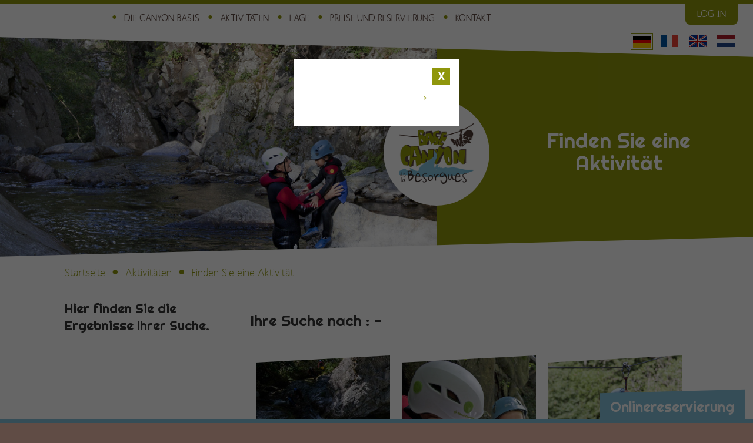

--- FILE ---
content_type: text/html; charset=UTF-8
request_url: https://de.canyon-besorgues.com/aktivitaten/finden-sie-eine-aktivitat/
body_size: 6084
content:
<!doctype html>
<html lang="de">
<head>
<meta charset="utf-8">
<meta http-equiv="x-ua-compatible" content="ie=edge" />
<meta name="viewport" content="width=device-width, initial-scale=1, minimum-scale=1, maximum-scale=1" />
<title>Finden Sie eine Aktivität</title>
<script type="text/javascript">
	var theme_url = 'https://de.canyon-besorgues.com/activite-nature-ardeche/themes/canyoning-speleo-viaferrata-escalade-ardeche';
</script>
<script src="//code.jquery.com/jquery-1.11.2.min.js"></script>

<link rel="preconnect" href="https://fonts.googleapis.com">
<link rel="preconnect" href="https://fonts.gstatic.com" crossorigin>
<link href="https://fonts.googleapis.com/css2?family=Raleway:ital,wght@0,100..900;1,100..900&family=Righteous&display=swap" rel="stylesheet">


<!-- All in One SEO Pack 2.10.1 by Michael Torbert of Semper Fi Web Design[224,261] -->
<meta name="description"  content="Hier finden Sie die Ergebnisse Ihrer Suche." />

<link rel="canonical" href="https://www.canyon-besorgues.com/aktivitaten/finden-sie-eine-aktivitat/" />
<!-- /all in one seo pack -->
<link rel='dns-prefetch' href='//s.w.org' />
<link rel='https://api.w.org/' href='https://www.canyon-besorgues.com/wp-json/' />
<link rel="alternate" type="application/json+oembed" href="https://www.canyon-besorgues.com/wp-json/oembed/1.0/embed?url=https%3A%2F%2Fwww.canyon-besorgues.com%2Faktivitaten%2Ffinden-sie-eine-aktivitat%2F" />
<link rel="alternate" type="text/xml+oembed" href="https://www.canyon-besorgues.com/wp-json/oembed/1.0/embed?url=https%3A%2F%2Fwww.canyon-besorgues.com%2Faktivitaten%2Ffinden-sie-eine-aktivitat%2F&#038;format=xml" />
<meta name="google-site-verification" content="IuYssZ1jw_mM3KJAXk06Z8SaYnd40nAY9wj0V2OvOa8" />
<script>
  window.fbAsyncInit = function() {
    FB.init({
      appId      : '150099418711136',
      xfbml      : true,
      version    : 'v2.5'
    });
  };
  
  (function(d, s, id){
     var js, fjs = d.getElementsByTagName(s)[0];
     if (d.getElementById(id)) {return;}
     js = d.createElement(s); js.id = id;
     js.src = "//connect.facebook.net/de_DE/sdk.js";
     fjs.parentNode.insertBefore(js, fjs);
   }(document, 'script', 'facebook-jssdk'));
</script>
<script>
    (function(i,s,o,g,r,a,m){i['GoogleAnalyticsObject']=r;i[r]=i[r]||function(){
    (i[r].q=i[r].q||[]).push(arguments)},i[r].l=1*new Date();a=s.createElement(o),
    m=s.getElementsByTagName(o)[0];a.async=1;a.src=g;m.parentNode.insertBefore(a,m)
    })(window,document,'script','//www.google-analytics.com/analytics.js','ga');
    
    ga('create', 'UA-40213939-1', 'canyon-besorgues.com');
</script>
<link rel="icon" href="https://www.canyon-besorgues.com/activite-nature-ardeche/uploads/2023/04/cropped-logo-seul-e1681889093880-32x32.jpg" sizes="32x32" />
<link rel="icon" href="https://www.canyon-besorgues.com/activite-nature-ardeche/uploads/2023/04/cropped-logo-seul-e1681889093880-192x192.jpg" sizes="192x192" />
<link rel="apple-touch-icon-precomposed" href="https://www.canyon-besorgues.com/activite-nature-ardeche/uploads/2023/04/cropped-logo-seul-e1681889093880-180x180.jpg" />
<meta name="msapplication-TileImage" content="https://www.canyon-besorgues.com/activite-nature-ardeche/uploads/2023/04/cropped-logo-seul-e1681889093880-270x270.jpg" />
<link type="text/css" rel="stylesheet" href="https://de.canyon-besorgues.com/activite-nature-ardeche/themes/canyoning-speleo-viaferrata-escalade-ardeche/css/styles-interieur.min.css" media="all" />
<script src="https://www.canyon-besorgues.com/activite-nature-ardeche/themes/canyoning-speleo-viaferrata-escalade-ardeche/includes/js/functions.interieur.min.js" type="text/javascript"></script>
<link type="text/css" rel="stylesheet" href="https://de.canyon-besorgues.com/activite-nature-ardeche/themes/canyoning-speleo-viaferrata-escalade-ardeche/css/pages/page-activite-recherche.min.css" media="all" />

<meta property="fb:app_id" content="150099418711136" />
<meta property="og:type" content="website">
<meta property="og:title" content="Finden Sie eine Aktivität">
<meta itemprop="name" content="Finden Sie eine Aktivität">
<meta property="og:site_name" content="Base Canyon de la Besorgues">
<meta property="og:description" content="Hier finden Sie die Ergebnisse Ihrer Suche....">
<meta property="og:url" content="/aktivitaten/finden-sie-eine-aktivitat/">
<meta property="og:locale" content="de_DE">
<meta property="og:image" content="https://www.canyon-besorgues.com/activite-nature-ardeche/uploads/2016/02/activites-nature-canyoning-ardeche.jpg">
<meta property="og:image:height" content="1800">
<meta property="og:image:width" content="1200">
<meta property="og:image:type" content="image/jpeg">
<link rel="alternate" hreflang="fr" href="https://www.canyon-besorgues.com/activites-nature-ardeche-aubenas-vals-les-bains/rechercher-une-activite/" >
<link rel="alternate" hreflang="en" href="http://en.canyon-besorgues.com/activities/looking-for-an-activity/" >
<link rel="alternate" hreflang="nl" href="http://nl.canyon-besorgues.com/de-activiteiten/een-uitstap-zoeken/" >
<link type="text/css" rel="stylesheet" href="https://de.canyon-besorgues.com/activite-nature-ardeche/themes/canyoning-speleo-viaferrata-escalade-ardeche/css/safari.css" media="all" />

<!--[if lt IE 9]>
<script src="https://www.canyon-besorgues.com/activite-nature-ardeche/themes/canyoning-speleo-viaferrata-escalade-ardeche/includes/js/html5shiv.min.js" type="text/javascript"></script>
<![endif]-->
</head>
<body data-lnav="none" data-lsite="de">
	<header>
	<div class="heading">
		<hgroup class="">
			<a href="http://de.canyon-besorgues.com" title="züruck nach Startseite" lang="de"><h1>Base Canyon de la Besorgues</h1></a>
		</hgroup>
		<nav role="navigation">
			<ul>
<li><a href="http://de.canyon-besorgues.com/die-basis-canyon/wir-empfangen-sie-auf-besondere-art/" title="Die Canyon-Basis" lang="de">Die Canyon-Basis</a></li>
<li><a href="http://de.canyon-besorgues.com/aktivitaten/" title="Abenteuerurlaub, Sport-Wochenende in der Ardèche" lang="de">Aktivitäten</a></li>
<li><a href="http://de.canyon-besorgues.com/lage/wo-finden-sie-uns/" title="Lage" lang="de">Lage</a></li>
<li><a href="http://de.canyon-besorgues.com/preise-und-reservierung/" title="Buchung und Tarife : Canyon-Basis der Besorgues" lang="de">Preise und Reservierung</a></li>
<li><a href="http://de.canyon-besorgues.com/kontakt/" title="Canyon-Basis der Besorgues : Kontakt, Telefon, Reiseroute" lang="de">Kontakt</a></li>

		</ul>
		</nav>
		<a href="javascript:void(0)" class="menu-mobile">Menü <span></span></a>
		<a href="javascript:void(0)" class="acces-partenaires" title="Partner Log-in" lang="fr">Log-in</a>
		
		<ul class="langues">
				<li class="selected"><span class="de"></span></li>
				<li><a href="https://www.canyon-besorgues.com/activites-nature-ardeche-aubenas-vals-les-bains/rechercher-une-activite/" title="voir la page en français" lang="fr"><span class="fr"></span></a></li>
				<li><a href="http://en.canyon-besorgues.com/activities/looking-for-an-activity/" title="see page in english" lang="en"><span class="en"></span></a></li>
				<li><a href="http://nl.canyon-besorgues.com/de-activiteiten/een-uitstap-zoeken/" title="zie het pagina in het Nederlands" lang="nl"><span class="nl"></span></a></li>

		</ul>
	</div>
</header>

<section id="contenu">
	
	<article>
			<hgroup>
				<div class="titre">
					<h1>Finden Sie eine Aktivität</h1>
					
				</div>
				<figure>
					<img src="http://www.canyon-besorgues.com/activite-nature-ardeche/uploads/2016/02/activites-nature-canyoning-ardeche.jpg" alt="Finden Sie eine Aktivität" />
				</figure>
			</hgroup>
			
			<div class="fil-ariane">
				<div class="container_24">
    		<div class="ariane grid_24">
	    		<p xmlns:v="http://rdf.data-vocabulary.org/#" class="parents">
	    			<span typeof="v:Breadcrumb"><a href="http://de.canyon-besorgues.com" rel="v:url" property="v:title" class="home">Startseite</a></span><span typeof="v:Breadcrumb"><a href="http://de.canyon-besorgues.com/aktivitaten/" rel="v:url" property="v:title" title="Abenteuerurlaub, Sport-Wochenende in der Ardèche">Aktivitäten</a></span>
				</p>
	    		<p class="ariane_active">Finden Sie eine Aktivität</p>
			</div>
		</div>
			</div>
			<div class="container_24">
				<div class="grid_24_m0 articleBody">
					<div class="grid_7 intro">
					<p class="chapeau">Hier finden Sie die Ergebnisse Ihrer Suche.</p>

					</div>
					<div class="grid_17 menu">
					<h2>Ihre Suche nach  :  - </h2>
		<ul class="activites-nature-ardeche">
			<li style="z-index:1"><a href="https://www.canyon-besorgues.com/activite-nature-ardeche/canyon-haute-ardeche-toupdate-2/" title="Canyon Haute Ardèche" lang="de">
			<figure>
				<img src="https://www.canyon-besorgues.com/activite-nature-ardeche/uploads/2021/07/16072017-_DCP9034-e1626011128457-1024x504.jpg" alt="Canyon Haute Ardèche" />
			</figure>
			<figcaption><h2><span>Canyon Haute Ardèche</span></h2>Accédez à bicyclette à ce canyon plein de sensations, accessible dès 12 ans</figcaption>

			<span class="prixage">ab 12 Jahren | 54€pro Person</span>
		</a></li>
<li style="z-index:2"><a href="https://www.canyon-besorgues.com/activite-nature-ardeche/kids-canyon-toupdate-2/" title="Kids Canyon" lang="de">
			<figure>
				<img src="https://www.canyon-besorgues.com/activite-nature-ardeche/uploads/2015/09/tyrolienne-enfant-1024x683.jpg" alt="Kids Canyon" />
			</figure>
			<figcaption><h2><span>Kids Canyon</span></h2>Die ersten Schritte im Canyon von 5 Jahren, in Begleitung der Eltern</figcaption>

			<span class="prixage">ab 5 Jahren | 46€pro Person</span>
		</a></li>
<li style="z-index:3"><a href="https://www.canyon-besorgues.com/activite-nature-ardeche/familien-canyon-aerocanyon/" title="Aero Canyoning / Einsteigerparcours in der Ardèche " lang="de">
			<figure>
				<img src="https://www.canyon-besorgues.com/activite-nature-ardeche/uploads/2015/11/7744_GE-e1612956199736-1024x937.jpg" alt="Aero Canyoning / Einsteigerparcours in der Ardèche " />
			</figure>
			<figcaption><h2><span>Aerocanyon für die Familie</span></h2>Ein Familienabenteuer ab 8 Jahren</figcaption>

			<span class="prixage">ab 8 Jahren | 48€pro Person</span>
		</a></li>
<li style="z-index:4"><a href="https://www.canyon-besorgues.com/activite-nature-ardeche/aerocanyon-ad-toupdate-3/" title="Activité canyoning en Ardèche Aérocanyon Ad', canyoning en Ardèche pour ados et adultes" lang="de">
			<figure>
				<img src="https://www.canyon-besorgues.com/activite-nature-ardeche/uploads/2021/01/IMG_20200831_142802_1-e1624006331654-1024x1011.jpg" alt="Activité canyoning en Ardèche Aérocanyon Ad', canyoning en Ardèche pour ados et adultes" />
			</figure>
			<figcaption><h2><span>Aérocanyon Ad'</span></h2>Eine unvergessliche Zeit mit Freunden oder der ganzen Familie! 2h30 Aktivität ab 12 Jahren zugänglich </figcaption>

			<span class="prixage">ab 12 Jahren | 54€pro Person</span>
		</a></li>
<li style="z-index:5"><a href="https://www.canyon-besorgues.com/activite-nature-ardeche/aerocanyoningultra/" title="Aero Canyoning Ultra / Sportcanyoning in der Ardèche" lang="de">
			<figure>
				<img src="https://www.canyon-besorgues.com/activite-nature-ardeche/uploads/2015/11/Canyoning-Tyroliennes-Ardèche-Aéro-Ultra-39-e1612967100251-969x1024.jpg" alt="Aero Canyoning Ultra / Sportcanyoning in der Ardèche" />
			</figure>
			<figcaption><h2><span>Aerocanyon Ultra</span></h2>Der sportliche Funtrail von Besorgues ab 14 Jahre</figcaption>

			<span class="prixage">ab 14 Jahren | 62€pro Person</span>
		</a></li>
<li style="z-index:6"><a href="https://www.canyon-besorgues.com/activite-nature-ardeche/canyon-entdeckungstour/" title="Entdeckungstour Canyon / Canyoning für Anfänger" lang="de">
			<figure>
				<img src="https://www.canyon-besorgues.com/activite-nature-ardeche/uploads/2015/10/Canyoning-Ardeche-Canyon-Decouverte-155-Copier-e1612965129581.jpg" alt="Entdeckungstour Canyon / Canyoning für Anfänger" />
			</figure>
			<figcaption><h2><span>Canyon Haute Besorgues</span></h2>Halber Tag von Wilde Landschaften und eine aufregende Schlucht</figcaption>

			<span class="prixage">ab 12 Jahren | 48€pro Person</span>
		</a></li>
<li style="z-index:7"><a href="https://www.canyon-besorgues.com/activite-nature-ardeche/mini-descent-canyoning/" title="Minitour Canyoning / Canyoning für Anfänger Ardèche" lang="de">
			<figure>
				<img src="https://www.canyon-besorgues.com/activite-nature-ardeche/uploads/2015/11/IMG_20200831_153457-e1612901039113-1024x721.jpg" alt="Minitour Canyoning / Canyoning für Anfänger Ardèche" />
			</figure>
			<figcaption><h2><span>Canyon Mini-Abstieg</span></h2>Abenteuer pur, 1h30 Aktivität ab 12 Jahren</figcaption>

			<span class="prixage">ab 12 Jahren | 36€pro Person</span>
		</a></li>
<li style="z-index:8"><a href="https://www.canyon-besorgues.com/activite-nature-ardeche/abenteuer-canyon/" title="Grand Canyon / Canyoning Ardèche speziell für Sportliche" lang="de">
			<figure>
				<img src="https://www.canyon-besorgues.com/activite-nature-ardeche/uploads/2021/01/IMG_20200823_104501-e1610104986905-1024x625.jpg" alt="Grand Canyon / Canyoning Ardèche speziell für Sportliche" />
			</figure>
			<figcaption><h2><span>Grand Canyon</span></h2>Der sportlichste Canyon der Ardèche, für einen Tag ab 12 Jahren</figcaption>

			<span class="prixage">ab 12 Jahren | 90€pro Person</span>
		</a></li>
<li style="z-index:9"><a href="https://www.canyon-besorgues.com/activite-nature-ardeche/abenteur-canyon/" title="Adventure-Canyon / Sportcanyoning in der Ardèche" lang="de">
			<figure>
				<img src="https://www.canyon-besorgues.com/activite-nature-ardeche/uploads/2015/11/canyon-aventure-ardeche-vals-aubenas-8.jpg" alt="Adventure-Canyon / Sportcanyoning in der Ardèche" />
			</figure>
			<figcaption><h2><span>Abenteuer Canyon</span></h2>Technisch anspruchsvolle im Canyon mit Abseilen </figcaption>

			<span class="prixage">ab 12 Jahren | 62€pro Person</span>
		</a></li>
<li style="z-index:10"><a href="https://www.canyon-besorgues.com/activite-nature-ardeche/cocoon-canyon-3/" title="Cocooning Canyon, Wellness Ardèche : Canyon der Besorgues" lang="de">
			<figure>
				<img src="https://www.canyon-besorgues.com/activite-nature-ardeche/uploads/2015/11/espace-bien-etre-jaccuzi-ardeche-aubenas-vals-1024x683.jpg" alt="Cocooning Canyon, Wellness Ardèche : Canyon der Besorgues" />
			</figure>
			<figcaption><h2><span>Cocoon Canyon</span></h2>Canyon und Wellness mitten in der Natur der Ardèche </figcaption>

			<span class="prixage">ab 12 Jahren | 54€pro Person</span>
		</a></li>
<li style="z-index:11"><a href="https://www.canyon-besorgues.com/activite-nature-ardeche/nachtcanyon/" title="Mondscheincanyoning / Canyoning mal ganz anders in der Ardèche" lang="de">
			<figure>
				<img src="https://www.canyon-besorgues.com/activite-nature-ardeche/uploads/2015/11/canyoning-nocturne-ardeche-vals-aubenas-5.jpg" alt="Mondscheincanyoning / Canyoning mal ganz anders in der Ardèche" />
			</figure>
			<figcaption><h2><span>Mondscheincanyon</span></h2>Den Canyon einmal ganz anders kennenlernen</figcaption>

			<span class="prixage">ab 14 Jahren | 46€pro Person</span>
		</a></li>
<li style="z-index:12"><a href="https://www.canyon-besorgues.com/activite-nature-ardeche/hohlenerkundung-fur-die-familie/" title="Höhlenwandern für Familien / Ardèche, Aktivitäten mit Kindern" lang="de">
			<figure>
				<img src="https://www.canyon-besorgues.com/activite-nature-ardeche/uploads/2021/01/vuedici.org-030620-DSC05405-1-1024x683.jpg" alt="Höhlenwandern für Familien / Ardèche, Aktivitäten mit Kindern" />
			</figure>
			<figcaption><h2><span>Höhlenerkundung für die Familie</span></h2>Das Höhlenabenteuer für die ganze Familie, halbtägige Aktivität ab 5 Jahren</figcaption>

			<span class="prixage">ab 5 Jahren | 48€pro Person</span>
		</a></li>
<li style="z-index:13"><a href="https://www.canyon-besorgues.com/activite-nature-ardeche/abenteuer-hohlentour/" title="Höhlenabenteuer / Höhlenwandern in der Ardèche" lang="de">
			<figure>
				<img src="https://www.canyon-besorgues.com/activite-nature-ardeche/uploads/2021/01/vuedici.org-030620-DSC05483-e1612948226464-1024x576.jpg" alt="Höhlenabenteuer / Höhlenwandern in der Ardèche" />
			</figure>
			<figcaption><h2><span>Abenteuer Höhlentour</span></h2>Erkunden Sie eine Höhle der Ardèche, halbtägig Aktivität ab 12 Jahren</figcaption>

			<span class="prixage">ab 12 Jahren | 62€pro Person</span>
		</a></li>
<li style="z-index:14"><a href="https://www.canyon-besorgues.com/activite-nature-ardeche/klettersteig-pont-du-diable/" title="Canyon Ardèche – Canyoning : Besorgues-Canyon" lang="de">
			<figure>
				<img src="https://www.canyon-besorgues.com/activite-nature-ardeche/uploads/2015/11/via-ferrata-pont-diable-thueyts-aubenas-ardeche-4-1024x683.jpg" alt="Canyon Ardèche – Canyoning : Besorgues-Canyon" />
			</figure>
			<figcaption><h2><span>Via ferrata am Pont du Diable</span></h2>Einen halben Tag in den Uferwänden der Ardèche bei Thueyts ab 12 Jahren</figcaption>

			<span class="prixage">ab 12 Jahren | 50€pro Person</span>
		</a></li>
<li style="z-index:15"><a href="https://www.canyon-besorgues.com/activite-nature-ardeche/via-cordata-du-rocher-de-laigle-ardeche-toupdate-2/" title="Via Corda en Ardèche, Via Cordata en Ardèche au Rocher de l'Aigle" lang="de">
			<figure>
				<img src="https://www.canyon-besorgues.com/activite-nature-ardeche/uploads/2021/01/Via-Cordata-rocher-de-lAigle-Ardèche-48-1024x768.jpg" alt="Via Corda en Ardèche, Via Cordata en Ardèche au Rocher de l'Aigle" />
			</figure>
			<figcaption><h2><span>Via Cordata am Rocher de l'Aigle</span></h2>Der Weg in den luftigen Höhen über den Besorgues</figcaption>

			<span class="prixage">ab 12 Jahren | 50€pro Person</span>
		</a></li>
<li style="z-index:16"><a href="https://www.canyon-besorgues.com/activite-nature-ardeche/riesen-abseilen/" title="Klettern Ardèche / Abseilen in der Ardèche-Schlucht " lang="de">
			<figure>
				<img src="https://www.canyon-besorgues.com/activite-nature-ardeche/uploads/2015/11/rappel-geant-autidge-ardeche-vals-aubenas-4-1024x681.jpg" alt="Klettern Ardèche / Abseilen in der Ardèche-Schlucht " />
			</figure>
			<figcaption><h2><span>Abseilen aus luftigen Höhen</span></h2>Die Gorges de l‘Ardèche von oben</figcaption>

			<span class="prixage">ab 12 Jahren | 85€pro Person</span>
		</a></li>
<li style="z-index:17"><a href="https://www.canyon-besorgues.com/activite-nature-ardeche/klettertour-in-den-bergen-ardeche/" title="Klettertour in den Bergen / Ardèche" lang="de">
			<figure>
				<img src="https://www.canyon-besorgues.com/activite-nature-ardeche/uploads/2015/11/escalade-ardeche-antraigues-vals-aubenas-1-e1612903094415-1024x610.jpg" alt="Klettertour in den Bergen / Ardèche" />
			</figure>
			<figcaption><h2><span>Klettertour Voie de la Montagne</span></h2>Wie wunderschön ist es doch in den Bergen! Halben tag Aktivität </figcaption>

			<span class="prixage">ab 12 Jahren | 230€pro Person</span>
		</a></li>
<li style="z-index:18"><a href="https://www.canyon-besorgues.com/activite-nature-ardeche/seilrutschbahnen-in-rochecolombe/" title="Seilrutschen-Parcours in Rochecolombe / Ardèche" lang="de">
			<figure>
				<img src="https://www.canyon-besorgues.com/activite-nature-ardeche/uploads/2015/11/tyroliennes-famille-gorges-ardeche-9-1024x683.jpg" alt="Seilrutschen-Parcours in Rochecolombe / Ardèche" />
			</figure>
			<figcaption><h2><span>Seilrutschen in Rochecolombe</span></h2>In luftigen Höhen mit der ganzen Familie halbtägige Aktivität ab 5 Jahre</figcaption>

			<span class="prixage">ab 5 Jahren | 48€pro Person</span>
		</a></li>
<li style="z-index:19"><a href="https://www.canyon-besorgues.com/activite-nature-ardeche/rieussec-canyon/" title="Rieussec Canyoning Gorges de l'Ardèche (Ardèche-Schlucht) " lang="de">
			<figure>
				<img src="https://www.canyon-besorgues.com/activite-nature-ardeche/uploads/2016/01/canyoning-ardeche-rieussec-vallon-pont-arc-4.jpg" alt="Rieussec Canyoning Gorges de l'Ardèche (Ardèche-Schlucht) " />
			</figure>
			<figcaption><h2><span>Rieussec-Canyon</span></h2>Ein halber Tag im Rieussec-Canyon bei Vallon Pont d'Arc</figcaption>

			<span class="prixage">ab 12 Jahren | 58€pro Person</span>
		</a></li>

		</ul>


					</div>
				</div>
			</div>
		</article>
</section>

	<footer>
		<div class="footer container_24">
			<div class="grid_10 situation">
			
				<h2>Naturerfahrung im Herzen der Ardèche</h2>
					<p>Entdecken Sie unsere Canyon-Basis an der Besorgues wenige Kilometer nördlich der Städtchen Aubenas und Vals les Bains. Unsere Wasser- und Naturaktivitäten wie Canyoning, Höhlenwandern, Via Ferrata oder Klettern sind für alle Besucher geeignet (Familien, Kinder, Ausflüge unter Freunden&#8230;). Sie werden von professionellen Tourenguides sicher angeleitet.  </p>

<ul class="landings">
						<li><a href="http://de.canyon-besorgues.com/aktivitaten/canyoning/" title="Activité canyoning en Ardèche, activités pour enfants en Ardèche, canyoning enfant : Canyon Besorgues" lang="de">Canyoning in der Ardèche</a></li>
<li><a href="http://www.canyon-besorgues.com/activites-nature-ardeche-aubenas-vals-les-bains/rechercher-une-activite/clientele-groupes-damis-thematique-adrenaline/" title="Starke Eindrücke, Extremsport in der Ardèche" lang="de">Starke Eindrücke, Extremsport in der Ardèche</a></li>
<li><a href="http://de.canyon-besorgues.com/aktivitaten/klettersteig-via-ferrata/" title="Via ferrata Ardèche, via ferrata à Aubenas, via ferrata près de Ruoms : Canyon Besorgues" lang="de">Via Ferrata (Klettersteig) nahe bei Aubenas</a></li>
<li><a href="http://de.canyon-besorgues.com/die-basis-canyon/service-vor-ort/" title="Base Canyon de la Besorgues: les services" lang="de">Freizeitangebote für die ganze Familie</a></li>
<li><a href="http://de.canyon-besorgues.com/aktivitaten/hohlenwandern-hohlentrekking-ardeche/" title="Week-end spéléologie en Ardèche, week-end en Ardèche en famille, spéléo en Ardèche : Canyon Besorgues" lang="de">Höhlenwandern in der Ardècheschlucht</a></li>

					</ul>
			</div>
			<figure class="grid_7 carte">
				<img src="https://www.canyon-besorgues.com/activite-nature-ardeche/themes/canyoning-speleo-viaferrata-escalade-ardeche/medias/img/carte.png" alt="Lage der Canyon-Basis an der Besorgues, nahe bei Aubenas und Vals-les-Bains, Ardèche " />
			</figure>
						<div class="grid_7 coords">
				<address class="vcard">
					<p class="fn org">Base Canyon de la Besorgues</p>
					<p class="street-address">Quartier Labro</p>
					<p><span class="postal-code">07600</span> <span class="locality">Labastide s/ Besorgues</span></p>
					<p class="tel"><span class="type">Fixe</span> <span class="value">+33.(0)4.75.38.67.37</span></p>
					<p class="tel"><span class="type">Mobile</span> <span class="value">+33.(0)7.86.22.78.45</span></p>
					<p>@ : <a href="javascript:void(0)" class="affmel" lang="de" data-mail="Y29udGFjdEBjYW55b24tYmVzb3JndWVzLmNvbQ==">Email-Adresse anzeigen </a></p>
				</address>
				<ul>
					<li><a href="http://de.canyon-besorgues.com/lage/wo-finden-sie-uns/" title="Spots des activités sportives nature en Ardèche, " lang="de">So finden Sie uns / Anfahrtsplan</a></li>
<li><a href="http://de.canyon-besorgues.com/questions-frequentes/" title="Questions fréquentes | Base Canyon de la Besorgues" lang="de">Häufige Fragen</a></li>
<li><a href="http://de.canyon-besorgues.com/aktuelles/" title="Actualités" lang="de">Aktuelles</a></li>
				</ul>
			</div>
			<p class="copy grid_24">&copy; 2026 Base Canyon de la Besorgues (Ardèche) &bull; <a href="http://de.canyon-besorgues.com/kontakt/" title="Canyoning, spéléologie, via ferrata en Ardèche : contactez la Base Canyon de la Besorgues" lang="de">Kontakt</a> &bull; <a href="http://de.canyon-besorgues.com/allgemeine-geschaftsbedingungen/" title="Conditions générales de vente| Base Canyon de la Besorgues" lang="de">Allgemeine Geschäftsbedingungen (AGB)</a> &bull; <a href="http://de.canyon-besorgues.com/informations-legales/" title="Informations légales | Base Canyon de la Besorgues" lang="de">Rechtliche Informationen</a> &bull; Webdesign : <a href="http://www.agence-mill.fr" title="Mill, agence conseil en stratégie digitale, création site Internet Ardèche Drôme Privas, Montélimar, Aubenas, Valence" target="_blank" lang="fr">Mill, Privas</a></p>
		</div>
	</footer>
	
	<div class="foot">
		<p class="p1">Le plein</p>
		<p class="p2">de sensations !</p>
				<p class="tel"><a href="http://de.canyon-besorgues.com/preise-und-reservierung/" title="Onlinereservierung Ihre Natur Aktivitäten in der Ardèche">Onlinereservierung</a></p>
				<p class="up"><a href="javascript:void(0)"></a></p>
	</div>
	
<script>
    ga('send', 'pageview');
</script>
<script type='text/javascript' src='https://www.canyon-besorgues.com/wp-includes/js/wp-embed.js?ver=4.9.28'></script>
</body>
</html>

--- FILE ---
content_type: text/html; charset=UTF-8
request_url: https://de.canyon-besorgues.com/activite-nature-ardeche/themes/canyoning-speleo-viaferrata-escalade-ardeche/_tpl/_lang.php
body_size: 7
content:
<div class="langues_box">
	<div class="box">
		<p></p>
		<p class="lien"><a href=""></a></p>
		<span class="fermer">X</span>
	</div>
</div>


--- FILE ---
content_type: text/css
request_url: https://de.canyon-besorgues.com/activite-nature-ardeche/themes/canyoning-speleo-viaferrata-escalade-ardeche/css/styles-interieur.min.css
body_size: 1935
content:
@import 'reset.min.css';@import 'text.min.css';@import 'grid/mobile.min.css'(max-width:720px);@import 'grid/720.min.css'(min-width:721px) and (max-width:960px);@import 'grid/960.min.css'(min-width:961px) and (max-width:1080px);@import 'grid/1080.min.css'(min-width:1081px) and (max-width:1320px);@import 'grid/1280.min.css'(min-width:1321px);@import 'common.css';section{position:relative;background:#fff;float:left;width:100%;z-index:2}section#contenu{padding-bottom:120px}section#contenu.avec-gallerie{padding-bottom:0}section article{float:left;position:relative;width:100%}section article hgroup{float:left;position:relative;width:100%;height:60vh;min-height:440px;padding:0;background:#8f960c;overflow:hidden;padding:20px 20px 20px 64%;z-index:1}section article hgroup figure{position:absolute;top:0;left:0;width:58%;height:100%;z-index:1;overflow:hidden}section article hgroup figure img{float:left;min-width:100%;max-width:120%;min-height:100%}section article hgroup .titre{position:absolute;bottom:0;right:0;width:42%;height:auto;padding:0 5% 20vh 10%}section article hgroup .titre h1{float:left;width:100%;margin:0;height:auto;font:normal 2.2em/1.1 'Righteous',sans-serif;color:#fff;text-align:center;z-index:2}section article hgroup .titre h2{float:left;width:100%;margin:30px 0 0;height:auto;font:normal 1.4em/1.1 'MankSansMedium',sans-serif;color:#fff;text-align:center;z-index:2}section article hgroup:after{position:absolute;content:'';top:50%;left:58%;margin-top:-50px;margin-left:-90px;width:180px;height:180px;border-radius:50%;background:#fff url(../medias/img/logo.png) no-repeat center center;z-index:2;background-size:70%;z-index:2}section article .fil-ariane{float:left;position:relative;width:100%;padding:10px 0;font:normal 1em/1 'MankSans',sans-serif;color:#8f960c;z-index:2}section article .fil-ariane:before{position:absolute;background:#fff;content:'';left:0;width:100%;height:50px;z-index:-1;top:-20px;transform:skewY(-1.5deg);-webkit-transform:skewY(-1.5deg);-moz-transform:skewY(-1.5deg);-ms-transform:skewY(-1.5deg);-o-transform:skewY(-1.5deg)}section article .fil-ariane .ariane p{width:auto}section article .fil-ariane .ariane p span,section article .fil-ariane .ariane p.ariane_active{float:left;padding:0 10px 0 0}section article .fil-ariane .ariane p a{color:#8f960c}section article .fil-ariane .ariane p a:before,section article .fil-ariane .ariane p.ariane_active:before{float:left;content:"•";padding-right:10px;font-size:3em;line-height:.4;height:10px}section article .fil-ariane .ariane p a.home:before{display:none}article .articleBody{padding:20px 0 0 0}article p{font:normal 1.1em/1.2 'MankSans',sans-serif}article .articleBody p a{color:#d77b22}article .articleBody h2{position:relative;font:normal 1.6em/1.2 'Righteous',sans-serif;margin:20px 0}article .articleBody h2+p{margin-top:15px}article .articleBody p+h2{margin-top:60px}article .articleBody p+h2:before{position:absolute;top:-30px;left:20%;width:60%;height:1px;background:#343434}article .articleBody p.chapeau{font:normal 1.4em/1.3 'Righteous',sans-serif;margin:0 0 20px}article .articleBody p.chapeau strong{font-weight:normal}article .articleBody h3{position:relative;font:normal 1.4em/1.2 'Righteous',sans-serif;margin:20px 0 10px}article .articleBody ul{float:left;width:100%;margin:10px 0;padding-left:5%;list-style:disc outside}article .articleBody ul li{float:left;width:100%;margin:5px 0;font:normal 1.1em/1.2 'MankSans',sans-serif;list-style:disc outside}article .articleBody ul.menurubrique{padding:0;margin:0 0 60px;list-style:none;text-align:center}article .articleBody ul.menurubrique li{float:none;display:inline-block;list-style:none;width:auto;margin:0 20px}article .articleBody ul.menurubrique li a,article .articleBody ul.menurubrique li .actif{padding:8px 20px!important;font:normal 1.6em/1 'MankSansMedium',sans-serif}article .articleBody ul.menurubrique li .actif{position:relative;color:#fff;background:transparent;padding:10px;perspective:260px;-webkit-perspective:260px;-moz-perspective:260px;-ms-perspective:260px;-o-perspective:260px}article .articleBody ul.menurubrique li .actif:after{position:absolute;content:'';top:-2%;left:-6%;width:102%;height:104%;background:#604c45;transform:rotateY(-10deg) rotateX(5deg);-webkit-transform:rotateY(-10deg) rotateX(5deg);-moz-transform:rotateY(-10deg) rotateX(5deg);-ms-transform:rotateY(-10deg) rotateX(5deg);-o-transform:rotateY(-10deg) rotateX(5deg);z-index:-1}article .articleBody a.square{position:relative;color:#fff;background:transparent;padding:10px;transition:.3s ease;-webkit-transition:.3s ease;-moz-transition:.3s ease;-ms-transition:.3s ease;-o-transition:.3s ease;perspective:260px;-webkit-perspective:260px;-moz-perspective:260px;-ms-perspective:260px;-o-perspective:260px}article .articleBody a.square:after{position:absolute;content:'';top:-2%;left:-6%;width:102%;height:104%;background:#604c45;transition:.3s ease;-webkit-transition:.3s ease;-moz-transition:.3s ease;-ms-transition:.3s ease;-o-transition:.3s ease;transform:rotateY(-10deg) rotateX(5deg);-webkit-transform:rotateY(-10deg) rotateX(5deg);-moz-transform:rotateY(-10deg) rotateX(5deg);-ms-transform:rotateY(-10deg) rotateX(5deg);-o-transform:rotateY(-10deg) rotateX(5deg);z-index:-1}article .articleBody a.square:hover{perspective:210px;-webkit-perspective:210px;-moz-perspective:210px;-ms-perspective:210px;-o-perspective:210px}article .articleBody a.square:hover:after{left:-8%;width:104%;height:106%;transform:rotateY(-12deg) rotateX(7deg);-webkit-transform:rotateY(-12deg) rotateX(7deg);-moz-transform:rotateY(-12deg) rotateX(7deg);-ms-transform:rotateY(-12deg) rotateX(7deg);-o-transform:rotateY(-12deg) rotateX(7deg)}article .articleBody a.square.green:after{background:#8f960c}article .articleBody a.square.green:hover:after{background:#604c45}article .articleBody .ouvertures{float:left;position:relative;width:100%;padding:30px 50px 30px 120px;perspective:620px;-webkit-perspective:620px;-moz-perspective:620px;-ms-perspective:620px;-o-perspective:620px;color:#fff}article .articleBody .ouvertures:before{position:absolute;content:'';top:30px;left:15px;width:80px;height:80px;background:url(../medias/img/pixel.png) no-repeat -420px -40px;z-index:2}article .articleBody .ouvertures:after{position:absolute;content:'';top:1%;left:1%;width:100%;height:102%;background:#8f960c;transform:rotateY(8deg) rotateX(-4deg);-webkit-transform:rotateY(8deg) rotateX(-4deg);-moz-transform:rotateY(8deg) rotateX(-4deg);-ms-transform:rotateY(8deg) rotateX(-4deg);-o-transform:rotateY(8deg) rotateX(-4deg);z-index:-1}article .articleBody .ouvertures h2{margin:5px 0}article .articleBody .grid_12.contenu,article .articleBody.grid_12{padding-right:40px}article .articleBody .videobox{float:left;position:relative;width:100%;padding:30px;perspective:720px;-webkit-perspective:720px;-moz-perspective:720px;-ms-perspective:720px;-o-perspective:720px}article .articleBody .videobox:after{position:absolute;content:'';top:-2%;left:-5%;width:102%;height:104%;background:#604c45;transform:rotateY(-10deg) rotateX(5deg);-webkit-transform:translate3d(0,0,0) rotateY(-10deg) rotateX(5deg);-moz-transform:rotateY(-10deg) rotateX(5deg);-ms-transform:rotateY(-10deg) rotateX(5deg);-o-transform:rotateY(-10deg) rotateX(5deg);z-index:-1;border:1px solid rgba(255,255,255,0)}article .articleBody .videobox iframe{position:relative;z-index:1}article .galerie{float:left;position:relative;width:100%;margin-top:40px;background:#eee;padding:60px 0 80px}article .galerie:before{position:absolute;content:"";left:0;top:-20px;width:100%;height:40px;background:#fff;transform:skewY(1.5deg);-webkit-transform:skewY(1.5deg);-moz-transform:skewY(1.5deg);-ms-transform:skewY(1.5deg);-o-transform:skewY(1.5deg);z-index:100}article .galerie ul{text-align:center}article .galerie ul li{display:inline-block;width:19%;padding:10px}article .galerie ul li a{float:left;position:relative;width:100%;min-height:110px;transition:.3s ease;-webkit-transition:.3s ease;-moz-transition:.3s ease;-ms-transition:.3s ease;-o-transition:.3s ease}article .galerie ul li a img{float:none;position:relative;display:inline-block;width:100%;transition:.3s ease;-webkit-transition:.3s ease;-moz-transition:.3s ease;-ms-transition:.3s ease;-o-transition:.3s ease}article .galerie ul li a:hover img{transform:scale(1.05);-webkit-transform:scale(1.1);-moz-transform:scale(1.1);-ms-transform:scale(1.1);-o-transform:scale(1.1);box-shadow:0 0 5px 5px rgba(0,0,0,.1)}article .galerie ul li.portrait a img{width:auto;height:100%}p.liencadre{text-align:right;margin-top:15px}p.liencadre a{display:inline-block;padding:5px 10px;border:1px solid #fff;color:#fff!important;transition:.3s ease;-webkit-transition:.3s ease;-moz-transition:.3s ease;-ms-transition:.3s ease;-o-transition:.3s ease}p.liencadre a:before{float:left;padding-right:10px;content:'+'}p.liencadre a:hover{background:#fff;color:#8f960c!important}@media screen and (min-width:721px) and (max-width:960px){section article hgroup:after{width:140px;height:140px;margin-left:-70px}article .container_24 .grid_12{width:700px;padding-right:0;padding-bottom:40px}.container_24 aside.grid_12{width:700px}article .articleBody ul.menurubrique li{margin:0 10px;font-size:.9em}article .articleBody .ouvertures:after{left:3%;width:96%}article .articleBody .videobox:after{width:96%}}@media screen and (max-width:720px){section article hgroup:after{display:none}section article hgroup{padding:50px 0 0;height:auto;min-height:0}section article hgroup figure{position:relative;float:left;width:100%;height:40vh;min-height:180px}section article hgroup .titre{float:left;position:relative;top:0;left:0;padding:20px 10%;width:100%}article .articleBody .ouvertures{margin-top:20px}article .galerie ul li{width:31%}section#contenu{padding-top:40px}article .articleBody ul.menurubrique{margin:0 0 20px}article .articleBody ul.menurubrique li{margin:5px 0;font-size:.9em;clear:both}article .articleBody a,article .articleBody ul.menurubrique li a.square,article .articleBody ul.menurubrique li a.green{color:#8f960c}article .articleBody ul.menurubrique li .actif{color:#604c45}article .articleBody ul.menurubrique li a:after,article .articleBody ul.menurubrique li .actif:after{display:none}}

--- FILE ---
content_type: text/css
request_url: https://de.canyon-besorgues.com/activite-nature-ardeche/themes/canyoning-speleo-viaferrata-escalade-ardeche/css/pages/page-activite-recherche.min.css
body_size: 504
content:
article .articleBody ul.activites-nature-ardeche{float:left;width:100%;padding:0;list-style:none;text-align:center}article .articleBody ul.activites-nature-ardeche li{float:left;position:relative;width:33.3%;padding:10px;list-style:none;margin:10px 0}article .articleBody ul.activites-nature-ardeche li:nth-child(3n+1){clear:both}article .articleBody ul.activites-nature-ardeche a{float:left;position:relative;width:100%}article .articleBody ul.activites-nature-ardeche a figure{float:left;position:relative;width:100%;height:260px;overflow:hidden;z-index:1;transform:skewY(-3deg);-webkit-transform:skewY(-3deg);-moz-transform:skewY(-3deg);-ms-transform:skewY(-3deg);-o-transform:skewY(-3deg)}article .articleBody ul.activites-nature-ardeche a figcaption{float:left;position:relative;width:100%;z-index:2;font:normal 1em/1.1 'MankSans',sans-seif;color:#343434;padding:20px 20px 40px;margin-top:-30px}article .articleBody ul.activites-nature-ardeche a figcaption:before{position:absolute;content:'';top:1%;left:1%;width:98%;height:98%;background:rgba(0,0,0,.08);transform:rotateY(12deg) rotateX(28deg);-webkit-transform:rotateY(12deg) rotateX(28deg);-moz-transform:rotateY(12deg) rotateX(28deg);-ms-transform:rotateY(12deg) rotateX(28deg);-o-transform:rotateY(12deg) rotateX(28deg);z-index:-1;border:1px solid rgba(255,255,255,0)}article .articleBody ul.activites-nature-ardeche a figure img{float:left;position:relative;height:100%;margin-top:-4%;transform:skewY(3deg);-webkit-transform:skewY(3deg);z-index:1}article .articleBody ul.activites-nature-ardeche a figcaption h2{float:left;position:relative;margin:0 0 10px;width:100%;text-align:center;color:#8f960c;font:normal 1.1em/1.2 'Righteous',cursive}article .articleBody ul.activites-nature-ardeche a .prixage{position:absolute;bottom:-10px;right:20px;font:normal 1em/1 'MankSansMedium',sans-serif;color:#fff;padding:10px 14px;z-index:5}article .articleBody ul.activites-nature-ardeche a .prixage:before{position:absolute;content:'';top:1%;left:1%;width:98%;height:98%;background:#604c45;transform:rotateY(-12deg) rotateX(28deg);-webkit-transform:rotateY(-12deg) rotateX(28deg);-moz-transform:rotateY(-12deg) rotateX(28deg);-ms-transform:rotateY(-12deg) rotateX(28deg);-o-transform:rotateY(-12deg) rotateX(28deg);z-index:-1;border:1px solid rgba(255,255,255,0)}

--- FILE ---
content_type: text/css
request_url: https://de.canyon-besorgues.com/activite-nature-ardeche/themes/canyoning-speleo-viaferrata-escalade-ardeche/css/safari.css
body_size: 327
content:

.articleBody *:before, .articleBody *:after {-webkit-backface-visibility: hidden !important;-webkit-transform: translateZ(0) !important;}

article .articleBody ul.activites-nature-ardeche a figcaption:before {-webkit-transform:rotateX(0) rotateY(0) rotateZ(0) rotate(-2deg) skewY(3deg);}
article .articleBody ul.activites-nature-ardeche a h2 span:before {-webkit-transform:rotateX(0) rotateY(0) rotateZ(0) rotate(2deg) skewY(-3deg);}
article .articleBody ul.activites-nature-ardeche a .prixage:before {-webkit-transform:rotateX(0) rotateY(0) rotateZ(0) rotate(2deg) skewY(-3deg);}

section article hgroup .titre h2, section article hgroup .titre h1 {padding:0 5% 0 10%}
section article .photos-prix .prix:after {-webkit-transform:rotateX(0) rotateY(0) rotateZ(0) skewY(1deg) skewX(-13deg);left:2%;}
section article .photos-prix .prix:hover:after {-webkit-transform:rotateX(0) rotateY(0) rotateZ(0) skewY(2deg) skewX(-11deg);left:2%;}

article .articleBody ul.menurubrique li .actif:after, article .articleBody ul.menurubrique li a:after {-webkit-transform:rotateX(0) rotateY(0) rotateZ(0) skewY(1deg) skewX(-3deg);left:-1%;}
article .articleBody .ouvertures:after, section article aside .infos:nth-child(1):after {-webkit-transform:rotateX(0) rotateY(0) rotateZ(0) skewY(-2deg) skewX(3deg);}
article .articleBody .videobox:after, section article aside .infos:nth-child(2):after {-webkit-transform:rotateX(0) rotateY(0) rotateZ(0) skewY(2deg) skewX(-3deg);left:0;}

section article .carte .mapwrapper:after {width:108%;left:-4%;}
.checker.checked:after {-webkit-transform:rotate(-50deg) !important;}



--- FILE ---
content_type: text/css
request_url: https://de.canyon-besorgues.com/activite-nature-ardeche/themes/canyoning-speleo-viaferrata-escalade-ardeche/css/text.min.css
body_size: 163
content:
@font-face{font-family:'MankSansMedium';src:url('font/MankSans/manksans-medium-webfont.eot');src:url('font/MankSans/manksans-medium-webfont.eot?#iefix') format('embedded-opentype'),url('font/MankSans/manksans-medium-webfont.woff2') format('woff2'),url('font/MankSans/manksans-medium-webfont.woff') format('woff'),url('font/MankSans/manksans-medium-webfont.ttf') format('truetype'),url('font/MankSans/manksans-medium-webfont.svg#MankSansMedium') format('svg');font-weight:normal;font-style:normal}@font-face{font-family:'MankSansMediumItalic';src:url('font/MankSans/manksans-mediumoblique-webfont.eot');src:url('font/MankSans/manksans-mediumoblique-webfont.eot?#iefix') format('embedded-opentype'),url('font/MankSans/manksans-mediumoblique-webfont.woff2') format('woff2'),url('font/MankSans/manksans-mediumoblique-webfont.woff') format('woff'),url('font/MankSans/manksans-mediumoblique-webfont.ttf') format('truetype'),url('font/MankSans/manksans-mediumoblique-webfont.svg#MankSansMediumItalic') format('svg');font-weight:normal;font-style:normal}@font-face{font-family:'MankSansItalic';src:url('font/MankSans/manksans-oblique-webfont.eot');src:url('font/MankSans/manksans-oblique-webfont.eot?#iefix') format('embedded-opentype'),url('font/MankSans/manksans-oblique-webfont.woff2') format('woff2'),url('font/MankSans/manksans-oblique-webfont.woff') format('woff'),url('font/MankSans/manksans-oblique-webfont.ttf') format('truetype'),url('font/MankSans/manksans-oblique-webfont.svg#MankSansItalic') format('svg');font-weight:normal;font-style:normal}@font-face{font-family:'MankSans';src:url('font/MankSans/manksans-webfont.eot');src:url('font/MankSans/manksans-webfont.eot?#iefix') format('embedded-opentype'),url('font/MankSans/manksans-webfont.woff2') format('woff2'),url('font/MankSans/manksans-webfont.woff') format('woff'),url('font/MankSans/manksans-webfont.ttf') format('truetype'),url('font/MankSans/manksans-webfont.svg#MankSans') format('svg');font-weight:normal;font-style:normal}

--- FILE ---
content_type: text/css
request_url: https://de.canyon-besorgues.com/activite-nature-ardeche/themes/canyoning-speleo-viaferrata-escalade-ardeche/css/grid/mobile.min.css
body_size: 91
content:
.container_24{position:relative;width:100%;padding:10px 20px}.grid_1,.grid_2,.grid_3,.grid_4,.grid_5,.grid_6,.grid_7,.grid_8,.grid_9,.grid_10,.grid_11,.grid_12,.grid_13,.grid_14,.grid_15,.grid_16,.grid_17,.grid_18,.grid_19,.grid_20,.grid_21,.grid_22,.grid_23,.grid_24,.grid_1_m0,.grid_2_m0,.grid_3_m0,.grid_4_m0,.grid_5_m0,.grid_6_m0,.grid_7_m0,.grid_8_m0,.grid_9_m0,.grid_10_m0,.grid_11_m0,.grid_12_m0,.grid_13_m0,.grid_14_m0,.grid_15_m0,.grid_16_m0,.grid_17_m0,.grid_18_m0,.grid_19_m0,.grid_20_m0,.grid_21_m0,.grid_22_m0,.grid_23_m0,.grid_24_m0{float:left;width:100%}

--- FILE ---
content_type: text/css
request_url: https://de.canyon-besorgues.com/activite-nature-ardeche/themes/canyoning-speleo-viaferrata-escalade-ardeche/css/grid/720.min.css
body_size: 1942
content:
body{min-width:720px}.container_24{margin-left:auto;margin-right:auto;width:720px}.grid_1,.grid_2,.grid_3,.grid_4,.grid_5,.grid_6,.grid_7,.grid_8,.grid_9,.grid_10,.grid_11,.grid_12,.grid_13,.grid_14,.grid_15,.grid_16,.grid_16_bv1,.grid_17,.grid_18,.grid_19,.grid_20,.grid_21,.grid_22,.grid_23,.grid_24,.grid_24_bv1,.grid_1_p10,.grid_2_p10,.grid_3_p10,.grid_4_p10,.grid_5_p10,.grid_6_p10,.grid_7_p10,.grid_8_p10,.grid_8_p10_b1,.grid_9_p10,.grid_10_p10,.grid_11_p10,.grid_12_p10,.grid_13_p10,.grid_14_p10,.grid_15_p10,.grid_16_p10,.grid_17_p10,.grid_18_p10,.grid_19_p10,.grid_20_p10,.grid_21_p10,.grid_22_p10,.grid_23_p10,.grid_24_p10{display:inline;float:left;margin-left:10px;margin-right:10px}.grid_1_m0,.grid_2_m0,.grid_3_m0,.grid_4_m0,.grid_5_m0,.grid_6_m0,.grid_7_m0,.grid_8_m0,.grid_9_m0,.grid_10_m0,.grid_11_m0,.grid_12_m0,.grid_13_m0,.grid_14_m0,.grid_15_m0,.grid_16_m0,.grid_17_m0,.grid_18_m0,.grid_19_m0,.grid_20_m0,.grid_21_m0,.grid_22_m0,.grid_23_m0,.grid_24_m0,.grid_1_p20,.grid_2_p20,.grid_3_p20,.grid_4_p20,.grid_5_p20,.grid_6_p20,.grid_7_p20,.grid_8_p20,.grid_9_p20,.grid_10_p20,.grid_11_p20,.grid_12_p20,.grid_13_p20,.grid_14_p20,.grid_15_p20,.grid_16_p20,.grid_17_p20,.grid_18_p20,.grid_19_p20,.grid_20_p20,.grid_21_p20,.grid_22_p20,.grid_23_p20,.grid_24_p20{display:inline;float:left}.push_1,.pull_1,.push_2,.pull_2,.push_3,.pull_3,.push_4,.pull_4,.push_5,.pull_5,.push_6,.pull_6,.push_7,.pull_7,.push_8,.pull_8,.push_9,.pull_9,.push_10,.pull_10,.push_11,.pull_11,.push_12,.pull_12,.push_13,.pull_13,.push_14,.pull_14,.push_15,.pull_15,.push_16,.pull_16,.push_17,.pull_17,.push_18,.pull_18,.push_19,.pull_19,.push_20,.pull_20,.push_21,.pull_21,.push_22,.pull_22,.push_23,.pull_23{position:relative}.left0{margin-left:0}.right0{margin-right:0}.fright{float:right}.container_24 .grid_1{width:10px}.container_24 .grid_2{width:40px}.container_24 .grid_3{width:70px}.container_24 .grid_4{width:100px}.container_24 .grid_5{width:130px}.container_24 .grid_6{width:160px}.container_24 .grid_7{width:190px}.container_24 .grid_8{width:220px}.container_24 .grid_9{width:250px}.container_24 .grid_10{width:280px}.container_24 .grid_11{width:310px}.container_24 .grid_12{width:340px}.container_24 .grid_13{width:370px}.container_24 .grid_14{width:400px}.container_24 .grid_15{width:430px}.container_24 .grid_16{width:460px}.container_24 .grid_16_bv1{width:458px;border-left-width:1px;border-rigth-width:1px}.container_24 .grid_17{width:490px}.container_24 .grid_18{width:520px}.container_24 .grid_19{width:550px}.container_24 .grid_20{width:580px}.container_24 .grid_21{width:610px}.container_24 .grid_22{width:640px}.container_24 .grid_23{width:670px}.container_24 .grid_24{width:700px}.container_24 .grid_24_bv1{width:698px;border-left-width:1px;border-rigth-width:1px}.container_24 .grid_2_p20{width:50px;padding-left:20px;padding-right:20px}.container_24 .grid_3_p20{width:95px;padding-left:20px;padding-right:20px}.container_24 .grid_4_p20{width:140px;padding-left:20px;padding-right:20px}.container_24 .grid_5_p20{width:165px;padding-left:20px;padding-right:20px}.container_24 .grid_6_p20{width:230px;padding-left:20px;padding-right:20px}.container_24 .grid_7_p20{width:275px;padding-left:20px;padding-right:20px}.container_24 .grid_8_p20{width:320px;padding-left:20px;padding-right:20px}.container_24 .grid_9_p20{width:365px;padding-left:20px;padding-right:20px}.container_24 .grid_10_p20{width:410px;padding-left:20px;padding-right:20px}.container_24 .grid_11_p20{width:455px;padding-left:20px;padding-right:20px}.container_24 .grid_12_p20{width:500px;padding-left:20px;padding-right:20px}.container_24 .grid_13_p20{width:545px;padding-left:20px;padding-right:20px}.container_24 .grid_14_p20{width:590px;padding-left:20px;padding-right:20px}.container_24 .grid_15_p20{width:635px;padding-left:20px;padding-right:20px}.container_24 .grid_16_p20{width:680px;padding-left:20px;padding-right:20px}.container_24 .grid_17_p20{width:725px;padding-left:20px;padding-right:20px}.container_24 .grid_18_p20{width:770px;padding-left:20px;padding-right:20px}.container_24 .grid_19_p20{width:815px;padding-left:20px;padding-right:20px}.container_24 .grid_20_p20{width:860px;padding-left:20px;padding-right:20px}.container_24 .grid_21_p20{width:905px;padding-left:20px;padding-right:20px}.container_24 .grid_22_p20{width:950px;padding-left:20px;padding-right:20px}.container_24 .grid_23_p20{width:995px;padding-left:20px;padding-right:20px}.container_24 .grid_24_p20{width:1040px;padding-left:20px;padding-right:20px}.container_24 .grid_1_m0{width:30px}.container_24 .grid_2_m0{width:60px}.container_24 .grid_3_m0{width:90px}.container_24 .grid_4_m0{width:120px}.container_24 .grid_5_m0{width:150px}.container_24 .grid_6_m0{width:180px}.container_24 .grid_7_m0{width:210px}.container_24 .grid_8_m0{width:240px}.container_24 .grid_9_m0{width:270px}.container_24 .grid_10_m0{width:300px}.container_24 .grid_11_m0{width:330px}.container_24 .grid_12_m0{width:360px}.container_24 .grid_13_m0{width:390px}.container_24 .grid_14_m0{width:420px}.container_24 .grid_15_m0{width:450px}.container_24 .grid_16_m0{width:480px}.container_24 .grid_17_m0{width:510px}.container_24 .grid_18_m0{width:540px}.container_24 .grid_19_m0{width:570px}.container_24 .grid_20_m0{width:600px}.container_24 .grid_21_m0{width:630px}.container_24 .grid_22_m0{width:660px}.container_24 .grid_23_m0{width:690px}.container_24 .grid_24_m0{width:720px}.container_24 .grid_1_p10{width:0;padding-left:10px;padding-right:10px}.container_24 .grid_2_p10{width:20px;padding-left:10px;padding-right:10px}.container_24 .grid_3_p10{width:50px;padding-left:10px;padding-right:10px}.container_24 .grid_4_p10{width:80px;padding-left:10px;padding-right:10px}.container_24 .grid_5_p10{width:110px;padding-left:10px;padding-right:10px}.container_24 .grid_6_p10{width:140px;padding-left:10px;padding-right:10px}.container_24 .grid_7_p10{width:170px;padding-left:10px;padding-right:10px}.container_24 .grid_8_p10{width:200px;padding-left:10px;padding-right:10px}.container_24 .grid_8_p10_b1{width:198px;padding-left:10px;padding-right:10px}.container_24 .grid_9_p10{width:230px;padding-left:10px;padding-right:10px}.container_24 .grid_10_p10{width:260px;padding-left:10px;padding-right:10px}.container_24 .grid_11_p10{width:290px;padding-left:10px;padding-right:10px}.container_24 .grid_12_p10{width:320px;padding-left:10px;padding-right:10px}.container_24 .grid_13_p10{width:350px;padding-left:10px;padding-right:10px}.container_24 .grid_14_p10{width:380px;padding-left:10px;padding-right:10px}.container_24 .grid_15_p10{width:410px;padding-left:10px;padding-right:10px}.container_24 .grid_16_p10{width:440px;padding-left:10px;padding-right:10px}.container_24 .grid_17_p10{width:470px;padding-left:10px;padding-right:10px}.container_24 .grid_18_p10{width:500px;padding-left:10px;padding-right:10px}.container_24 .grid_19_p10{width:530px;padding-left:10px;padding-right:10px}.container_24 .grid_20_p10{width:560px;padding-left:10px;padding-right:10px}.container_24 .grid_21_p10{width:590px;padding-left:10px;padding-right:10px}.container_24 .grid_22_p10{width:620px;padding-left:10px;padding-right:10px}.container_24 .grid_23_p10{width:650px;padding-left:10px;padding-right:10px}.container_24 .grid_24_p10{width:680px;padding-left:10px;padding-right:10px}.container_24 .prefix_1{padding-left:40px}.container_24 .prefix_2{padding-left:80px}.container_24 .prefix_3{padding-left:135px}.container_24 .prefix_4{padding-left:180px}.container_24 .prefix_5{padding-left:225px}.container_24 .prefix_6{padding-left:270px}.container_24 .prefix_7{padding-left:315px}.container_24 .prefix_8{padding-left:360px}.container_24 .prefix_9{padding-left:405px}.container_24 .prefix_10{padding-left:450px}.container_24 .prefix_11{padding-left:495px}.container_24 .prefix_12{padding-left:540px}.container_24 .prefix_13{padding-left:585px}.container_24 .prefix_14{padding-left:630px}.container_24 .prefix_15{padding-left:675px}.container_24 .prefix_16{padding-left:720px}.container_24 .prefix_17{padding-left:765px}.container_24 .prefix_18{padding-left:810px}.container_24 .prefix_19{padding-left:855px}.container_24 .prefix_20{padding-left:900px}.container_24 .prefix_21{padding-left:945px}.container_24 .prefix_22{padding-left:990px}.container_24 .prefix_23{padding-left:1035px}.container_24 .sufix_1{padding-right:45px}.container_24 .sufix_2{padding-right:90px}.container_24 .sufix_3{padding-right:135px}.container_24 .sufix_4{padding-right:180px}.container_24 .sufix_5{padding-right:225px}.container_24 .sufix_6{padding-right:270px}.container_24 .sufix_7{padding-right:315px}.container_24 .sufix_8{padding-right:360px}.container_24 .sufix_9{padding-right:405px}.container_24 .sufix_10{padding-right:450px}.container_24 .sufix_11{padding-right:495px}.container_24 .sufix_12{padding-right:540px}.container_24 .sufix_13{padding-right:585px}.container_24 .sufix_14{padding-right:630px}.container_24 .sufix_15{padding-right:675px}.container_24 .sufix_16{padding-right:720px}.container_24 .sufix_17{padding-right:765px}.container_24 .sufix_18{padding-right:810px}.container_24 .sufix_19{padding-right:855px}.container_24 .sufix_20{padding-right:900px}.container_24 .sufix_21{padding-right:945px}.container_24 .sufix_22{padding-right:990px}.container_24 .sufix_23{padding-right:1035px}.container_24 .push_1{left:30px}.container_24 .push_2{left:60px}.container_24 .push_3{left:90px}.container_24 .push_4{left:120px}.container_24 .push_5{left:150px}.container_24 .push_6{left:180px}.container_24 .push_7{left:210px}.container_24 .push_8{left:240px}.container_24 .push_9{left:270px}.container_24 .push_10{left:300px}.container_24 .push_11{left:330px}.container_24 .push_12{left:360px}.container_24 .push_13{left:390px}.container_24 .push_14{left:420px}.container_24 .push_15{left:450px}.container_24 .push_16{left:480px}.container_24 .push_17{left:510px}.container_24 .push_18{left:540px}.container_24 .push_19{left:570px}.container_24 .push_20{left:600px}.container_24 .push_21{left:630px}.container_24 .push_22{left:660px}.container_24 .push_23{left:690px}.container_24 .pull_1{left:-45px}.container_24 .pull_2{left:-90px}.container_24 .pull_3{left:-135px}.container_24 .pull_4{left:-180px}.container_24 .pull_5{left:-225px}.container_24 .pull_6{left:-270px}.container_24 .pull_7{left:-315px}.container_24 .pull_8{left:-360px}.container_24 .pull_9{left:-405px}.container_24 .pull_10{left:-450px}.container_24 .pull_11{left:-495px}.container_24 .pull_12{left:-540px}.container_24 .pull_13{left:-585px}.container_24 .pull_14{left:-630px}.container_24 .pull_15{left:-675px}.container_24 .pull_16{left:-720px}.container_24 .pull_17{left:-765px}.container_24 .pull_18{left:-810px}.container_24 .pull_19{left:-855px}.container_24 .pull_20{left:-900px}.container_24 .pull_21{left:-945px}.container_24 .pull_22{left:-990px}.container_24 .pull_23{left:-1035px}.pv_10{padding-top:10px;padding-bottom:10px}.pv_20{padding-top:20px;padding-bottom:20px}.mv_5{margin-top:5px;margin-bottom:5px}.mv_10{margin-top:10px;margin-bottom:10px}.mv_20{margin-top:20px;margin-bottom:20px}.clear{clear:both;display:block;overflow:hidden;visibility:hidden;width:0;height:0}.clearright{margin-right:100px}.clearfix:before,.clearfix:after,.container_24:before,.container_24:after{content:'.';display:block;overflow:hidden;visibility:hidden;font-size:0;line-height:0;width:0;height:0}.clearfix:after,.container_24:after{clear:both}.clearfix,.container_24{zoom:1}.menu_extend{position:absolute;top:100px;width:100%;height:60px;background:#000}.couverture,.couverture_csar{position:absolute;top:0;left:0;width:100%;height:1465px;z-index:0}.couverture{background:url('../../medias/img/couverture.png') no-repeat top center}.couverture_csar{background:url('../../medias/img/couverture_csar.png') no-repeat top center}

--- FILE ---
content_type: text/css
request_url: https://de.canyon-besorgues.com/activite-nature-ardeche/themes/canyoning-speleo-viaferrata-escalade-ardeche/css/grid/1280.min.css
body_size: 1305
content:
body{min-width:1320px}.container_24{margin-left:auto;margin-right:auto;width:1320px}.grid_1,.grid_2,.grid_3,.grid_4,.grid_5,.grid_6,.grid_7,.grid_8,.grid_9,.grid_10,.grid_11,.grid_12,.grid_13,.grid_14,.grid_15,.grid_16,.grid_16_bv1,.grid_17,.grid_18,.grid_19,.grid_20,.grid_21,.grid_22,.grid_23,.grid_24,.grid_24_bv1{display:inline;float:left;margin-left:10px;margin-right:10px}.grid_1_m0,.grid_2_m0,.grid_3_m0,.grid_4_m0,.grid_5_m0,.grid_6_m0,.grid_7_m0,.grid_8_m0,.grid_9_m0,.grid_10_m0,.grid_11_m0,.grid_12_m0,.grid_13_m0,.grid_14_m0,.grid_15_m0,.grid_16_m0,.grid_17_m0,.grid_18_m0,.grid_19_m0,.grid_20_m0,.grid_21_m0,.grid_22_m0,.grid_23_m0,.grid_24_m0{display:inline;float:left}.push_1,.pull_1,.push_2,.pull_2,.push_3,.pull_3,.push_4,.pull_4,.push_5,.pull_5,.push_6,.pull_6,.push_7,.pull_7,.push_8,.pull_8,.push_9,.pull_9,.push_10,.pull_10,.push_11,.pull_11,.push_12,.pull_12,.push_13,.pull_13,.push_14,.pull_14,.push_15,.pull_15,.push_16,.pull_16,.push_17,.pull_17,.push_18,.pull_18,.push_19,.pull_19,.push_20,.pull_20,.push_21,.pull_21,.push_22,.pull_22,.push_23,.pull_23{position:relative}.left0{margin-left:0}.right0{margin-right:0}.fright{float:right}.container_24 .grid_1{width:35px}.container_24 .grid_2{width:90px}.container_24 .grid_3{width:145px}.container_24 .grid_4{width:200px}.container_24 .grid_5{width:255px}.container_24 .grid_6{width:310px}.container_24 .grid_7{width:365px}.container_24 .grid_8{width:420px}.container_24 .grid_9{width:475px}.container_24 .grid_10{width:530px}.container_24 .grid_11{width:585px}.container_24 .grid_12{width:640px}.container_24 .grid_13{width:695px}.container_24 .grid_14{width:750px}.container_24 .grid_15{width:805px}.container_24 .grid_16{width:860px}.container_24 .grid_17{width:915px}.container_24 .grid_18{width:970px}.container_24 .grid_19{width:1025px}.container_24 .grid_20{width:1080px}.container_24 .grid_21{width:1135px}.container_24 .grid_22{width:1190px}.container_24 .grid_23{width:1245px}.container_24 .grid_24{width:1300px}.container_24 .grid_1_m0{width:55px}.container_24 .grid_2_m0{width:110px}.container_24 .grid_3_m0{width:165px}.container_24 .grid_4_m0{width:180px}.container_24 .grid_5_m0{width:275px}.container_24 .grid_6_m0{width:330px}.container_24 .grid_7_m0{width:385px}.container_24 .grid_8_m0{width:440px}.container_24 .grid_9_m0{width:495px}.container_24 .grid_10_m0{width:550px}.container_24 .grid_11_m0{width:605px}.container_24 .grid_12_m0{width:660px}.container_24 .grid_13_m0{width:715px}.container_24 .grid_14_m0{width:770px}.container_24 .grid_15_m0{width:825px}.container_24 .grid_16_m0{width:880px}.container_24 .grid_17_m0{width:935px}.container_24 .grid_18_m0{width:990px}.container_24 .grid_19_m0{width:1045px}.container_24 .grid_20_m0{width:1100px}.container_24 .grid_21_m0{width:1155px}.container_24 .grid_22_m0{width:1210px}.container_24 .grid_23_m0{width:1265px}.container_24 .grid_24_m0{width:1320px}.container_24 .prefix_1{padding-left:45px}.container_24 .prefix_2{padding-left:90px}.container_24 .prefix_3{padding-left:135px}.container_24 .prefix_4{padding-left:180px}.container_24 .prefix_5{padding-left:225px}.container_24 .prefix_6{padding-left:270px}.container_24 .prefix_7{padding-left:315px}.container_24 .prefix_8{padding-left:360px}.container_24 .prefix_9{padding-left:405px}.container_24 .prefix_10{padding-left:450px}.container_24 .prefix_11{padding-left:495px}.container_24 .prefix_12{padding-left:540px}.container_24 .prefix_13{padding-left:585px}.container_24 .prefix_14{padding-left:630px}.container_24 .prefix_15{padding-left:675px}.container_24 .prefix_16{padding-left:720px}.container_24 .prefix_17{padding-left:765px}.container_24 .prefix_18{padding-left:810px}.container_24 .prefix_19{padding-left:855px}.container_24 .prefix_20{padding-left:900px}.container_24 .prefix_21{padding-left:945px}.container_24 .prefix_22{padding-left:990px}.container_24 .prefix_23{padding-left:1035px}.container_24 .sufix_1{padding-right:45px}.container_24 .sufix_2{padding-right:90px}.container_24 .sufix_3{padding-right:135px}.container_24 .sufix_4{padding-right:180px}.container_24 .sufix_5{padding-right:225px}.container_24 .sufix_6{padding-right:270px}.container_24 .sufix_7{padding-right:315px}.container_24 .sufix_8{padding-right:360px}.container_24 .sufix_9{padding-right:405px}.container_24 .sufix_10{padding-right:450px}.container_24 .sufix_11{padding-right:495px}.container_24 .sufix_12{padding-right:540px}.container_24 .sufix_13{padding-right:585px}.container_24 .sufix_14{padding-right:630px}.container_24 .sufix_15{padding-right:675px}.container_24 .sufix_16{padding-right:720px}.container_24 .sufix_17{padding-right:765px}.container_24 .sufix_18{padding-right:810px}.container_24 .sufix_19{padding-right:855px}.container_24 .sufix_20{padding-right:900px}.container_24 .sufix_21{padding-right:945px}.container_24 .sufix_22{padding-right:990px}.container_24 .sufix_23{padding-right:1035px}.container_24 .push_1{left:45px}.container_24 .push_2{left:90px}.container_24 .push_3{left:135px}.container_24 .push_4{left:180px}.container_24 .push_5{left:225px}.container_24 .push_6{left:270px}.container_24 .push_7{left:315px}.container_24 .push_8{left:360px}.container_24 .push_9{left:405px}.container_24 .push_10{left:450px}.container_24 .push_11{left:495px}.container_24 .push_12{left:540px}.container_24 .push_13{left:585px}.container_24 .push_14{left:630px}.container_24 .push_15{left:675px}.container_24 .push_16{left:720px}.container_24 .push_17{left:765px}.container_24 .push_18{left:810px}.container_24 .push_19{left:855px}.container_24 .push_20{left:900px}.container_24 .push_21{left:945px}.container_24 .push_22{left:990px}.container_24 .push_23{left:1035px}.container_24 .pull_1{left:-45px}.container_24 .pull_2{left:-90px}.container_24 .pull_3{left:-135px}.container_24 .pull_4{left:-180px}.container_24 .pull_5{left:-225px}.container_24 .pull_6{left:-270px}.container_24 .pull_7{left:-315px}.container_24 .pull_8{left:-360px}.container_24 .pull_9{left:-405px}.container_24 .pull_10{left:-450px}.container_24 .pull_11{left:-495px}.container_24 .pull_12{left:-540px}.container_24 .pull_13{left:-585px}.container_24 .pull_14{left:-630px}.container_24 .pull_15{left:-675px}.container_24 .pull_16{left:-720px}.container_24 .pull_17{left:-765px}.container_24 .pull_18{left:-810px}.container_24 .pull_19{left:-855px}.container_24 .pull_20{left:-900px}.container_24 .pull_21{left:-945px}.container_24 .pull_22{left:-990px}.container_24 .pull_23{left:-1035px}.pv_10{padding-top:10px;padding-bottom:10px}.pv_20{padding-top:20px;padding-bottom:20px}.mv_5{margin-top:5px;margin-bottom:5px}.mv_10{margin-top:10px;margin-bottom:10px}.mv_20{margin-top:20px;margin-bottom:20px}.clear{clear:both;display:block;overflow:hidden;visibility:hidden;width:0;height:0}.clearright{margin-right:100px}.clearfix:before,.clearfix:after,.container_24:before,.container_24:after{content:'.';display:block;overflow:hidden;visibility:hidden;font-size:0;line-height:0;width:0;height:0}.clearfix:after,.container_24:after{clear:both}.clearfix,.container_24{zoom:1}

--- FILE ---
content_type: text/css
request_url: https://de.canyon-besorgues.com/activite-nature-ardeche/themes/canyoning-speleo-viaferrata-escalade-ardeche/css/common.css
body_size: 2921
content:
@import 'reset.min.css';
@import 'text.min.css';
a{text-decoration:none;}
body {color:#343434;background:#604c45}
html, body {float:left;position:relative;width:100%;height:100%;}
@media screen and (min-width:1500px) {body{font-size:105%;}}
@media screen and (min-width:1280px) and (max-width:1499px) {body{font-size:100%;}}
@media screen and (min-width:1100px) and (max-width:1279px) {body{font-size:95%;}}
@media screen and (min-width:960px) and (max-width:1099px) {body{font-size:80%;}}
@media screen and (max-width:959px) {body{font-size:75%;}}
h1, h2, h3, h4, h5, h6, p {float:left;width:100%;margin:5px 0;}
figure {padding:0;margin:0;}
/***
COULEURS
Vert : #8f960c - 143,150,12
Marron : #604c45 -  96,76,69
Bleu : #85c1db - 133,193,219
**/
.wrapper {float:left;position:relative;width:100%;margin:0;}

/*** HEADER ***/
header {position:fixed;top:0;left:0;padding-top:0;width:100%;height:100px;z-index:10;}
header:before {position:absolute;content:'';top:-20px;left:-2%;width:104%;height:100px;z-index:1;background:#fff;transform:skewY(1.5deg);-webkit-transform:skewY(1.5deg);-moz-transform:-moz-skewY(1.5deg);-ms-transform:skewY(1.5deg);-o-transform:skewY(1.5deg);}
header.bas:before {box-shadow:0 0 5px 5px rgba(0,0,0,.2);}
header .heading {position:relative;width:100%;margin:0 auto;padding:5px 2%;border-top:6px solid #8f960c;z-index:2}
header hgroup {position:relative;}
header hgroup h1 {position:absolute;top:-260px;width:16vw;height:16vw;max-width:150px;max-height:150px;border-radius:50%;background:#fff url(../medias/img/logo.png) no-repeat center center;background-size:65%;font-size:0em;margin:0;box-shadow:0 0 5px 5px rgba(0,0,0,.05);transition:.5s ease;-webkit-transition:.5s ease;-moz-transition:.5s ease;-ms-transition:.5s ease;-o-transition:.5s ease;}
header.bas hgroup h1 {top:-40px;}
header .heading nav {float:left;width:80%;text-align:center;transition:.3s ease;-webkit-transition:.3s ease;-moz-transition:.3s ease;-ms-transition:.3s ease;-o-transition:.3s ease;padding:10px 0 0;margin:0;}
header.bas .heading nav {padding-left:150px;}
header .heading nav ul {float:left;width:100%;}
header .heading nav ul li {display:inline-block;width:auto;}
header .heading nav ul li a {float:left;width:auto;padding:2px 10px;padding-left:0;font:normal 1em/1 'MankSansMedium', sans-serif;color:#604c45;text-transform:uppercase;transition:.3s ease;-webkit-transition:.3s ease;-moz-transition:.3s ease;-ms-transition:.3s ease;-o-transition:.3s ease;}
header .heading nav ul li a:before {float:left;content:'•';color:#8f960c;font-size:2.2em;line-height:.5;padding-right:12px;transition:.3s ease;-webkit-transition:.3s ease;-moz-transition:.3s ease;-ms-transition:.3s ease;-o-transition:.3s ease;}
header.bas .heading nav ul li a {padding-right:8px;} header.bas .heading nav ul li a:before {padding-right:8px;}

header .heading nav ul li dl {display:none;}

header .annexe {position:absolute;top:0;right:2%;width:auto;height:auto;padding:5px 20px 10px 100px;background:#8f960c;border-radius:0 0 8px 8px;}
header .acces-partenaires {position:absolute;top:0;right:2%;width:auto;padding:10px 20px;border-radius:0 0 8px 8px;background:#8f960c;color:#fff;font:normal 1em/1 'MankSansMedium', sans-serif;text-transform:uppercase;transition:.3s ease;-webkit-transition:.3s ease;-moz-transition:.3s ease;-ms-transition:.3s ease;-o-transition:.3s ease;}
header .acces-partenaires:hover {background:#604c45;}

header .langues {position:absolute;width:auto;right:2%;top:3.2em;transform-origin:100% 0 0;-webkit-transform-origin:100% 0 0;-moz-transform-origin:100% 0 0;-ms-transform-origin:100% 0 0;-o-transform-origin:100% 0 0;}
@media screen and (max-width:1200px) {
header .langues {transform:scale(.85);-webkit-transform:scale(.85);-moz-transform:scale(.85);-ms-transform:scale(.85);-o-transform:scale(.85);}
}
header ul.langues li {float:left;width:38px;height:28px;margin-left:10px;padding:3px;}
header ul.langues li span {float:left;width:30px;height:20px;background-image:url(../medias/img/pixel.png);background-repeat:no-repeat;transition:.3s ease;-moz-transition:.3s ease;-ms-transition:.3s ease;-webkit-transition:.3s ease;-o-transition:.3s ease;}
header ul.langues li a {float:left;width:100%;}
header ul.langues li a:hover {background:rgba(96,76,69,.1);}
header ul.langues li a:hover span {box-shadow:0 0 5px 5px rgba(0,0,0,.08);}
header ul.langues li span.fr {background-position:0 0;}
header ul.langues li span.en {background-position:-30px 0;}
header ul.langues li span.es {background-position:-60px 0;}
header ul.langues li span.nl {background-position:-90px 0;}
header ul.langues li span.de {background-position:-120px 0;}
header ul.langues li.selected {border:1px solid #8f960c;}

/*** FOOTER ***/

footer {float:left;width:100%;position:relative;background:#8f960c;color:#fff;padding:0 0 100px;z-index:9;}
footer:before {position:absolute;content:'';top:-40px;left:0;width:100%;height:100px;background:#8f960c;transform:skewY(-1.5deg);-webkit-transform:skewY(-1.5deg);-moz-transform:skewY(-1.5deg);-ms-transform:skewY(-1.5deg);-o-transform:skewY(-1.5deg);z-index:-1;}
footer a {color:#fff;}

footer h2 {font:normal 1.6em/1.1 'Righteous', cursive;}
footer p {font:normal 1.1em/1.2 'MankSans', sans-serif;}

footer .situation .landings {float:left;width:100%;margin-top:25px;}
footer .situation .landings li {display:inline-block;width:auto;margin-right:5px;font:normal 1em/1.2 'MankSans', sans-serif;}
footer .situation .landings li:before {content:'•';padding-right:5px;}

footer figure.carte img {float:left;width:100%;max-width:320px;}

footer .coords address p {margin:3px 0;}
footer .coords .org {font:normal 1.2em/1.1 'Righteous', cursive;}

footer .coords ul {float:left;width:100%;margin-top:20px;}
footer .coords ul li {float:left;position:relative;width:auto;padding:4px 10px;font:normal 1em/1 'MankSans', sans-serif;text-transform:uppercase;background:#604c45;margin:0 8px 15px 0;transition:.6s ease;-webkit-transition:.6s ease;-moz-transition:.6s ease;-o-transition:.6s ease;-ms-transition:.6s ease;}
footer .coords ul li:before, footer .coords ul li:after {position:absolute;left:0;width:100%;height:5px;content:'';z-index:-1;background:#604c45;transition:.6s ease;-webkit-transition:.6s ease;-moz-transition:.6s ease;-o-transition:.6s ease;-ms-transition:.6s ease;}
footer .coords ul li:before{top:-3px;transform:skewY(-1deg);-webkit-transform:skewY(-1deg);-moz-transform:skewY(-1deg);-ms-transform:skewY(-1deg);-o-transform:skewY(-1deg);}
footer .coords ul li:after {bottom:-3px;transform:skewY(1deg);-webkit-transform:skewY(1deg);-moz-transform:skewY(1deg);-ms-transform:skewY(1deg);-o-transform:skewY(1deg);}
footer .coords ul li:hover, footer .coords ul li:hover:before, footer .coords ul li:hover:after {background:#fff;}
footer .coords ul li:hover a {color:#8f960c;}

footer .copy {text-align:right;font:normal 1em/1 'MankSans', sans-serif;margin-top:45px;}

.foot {position:fixed;z-index:12;width:100%;bottom:0;right:0;border-bottom:6px solid #85c1db}
.foot .tel {position:absolute;float:none;width:auto;bottom:-8px;right:20px;padding:12px;font:normal 1.5em/1.1 'Righteous', cursive;color:#fff;transition:.3s ease;-webkit-transition:.3s ease;-moz-transition:.3s ease;-ms-transition:.3s ease;-o-transition:.3s ease;}
/*.foot .tel {position:absolute;float:none;width:auto;bottom:-8px;right:20px;padding:12px 12px 12px 60px;font:normal 2em/1.1 'Righteous', cursive;color:#fff;transition:.3s ease;-webkit-transition:.3s ease;-moz-transition:.3s ease;-ms-transition:.3s ease;-o-transition:.3s ease;}*/
.foot .tel:before {position:absolute;top:-2%;left:-2%;content:'';width:105%;height:105%;background:#85c1db;z-index:-1;transform:skewY(-1.5deg);-webkit-transform:skewY(-1.5deg);-moz-transform:skewY(-1.5deg);-ms-transform:skewY(-1.5deg);-o-transform:skewY(-1.5deg);}
/*.foot .tel:after {position:absolute;top:8px;left:8px;content:'';width:40px;height:40px;background:url(../medias/img/pixel.png) no-repeat -322px 0;}*/
.foot .tel a {color:#fff;}
.foot .up {position:absolute;float:none;width:auto;bottom:-8px;right:-100px;padding:12px;transition:.3s ease;-webkit-transition:.3s ease;-moz-transition:.3s ease;-ms-transition:.3s ease;-o-transition:.3s ease;}

.foot.bas .tel {right:100px;}
.foot.bas .up {right:10px;}

.foot .up:before {position:absolute;top:-4%;left:-4%;content:'';width:108%;height:108%;background:#85c1db;z-index:-1;transform:skewY(3deg);-webkit-transform:skewY(3deg);-moz-transform:skewY(3deg);-ms-transform:skewY(3deg);-o-transform:skewY(3deg);}

.foot .up a {float:left;width:40px;height:40px;background:url(../medias/img/pixel.png) no-repeat -362px 0;}
.foot .up a:hover {opacity:.6;}
.foot .p1, .foot .p2 {display:none;position:absolute;float:none;width:auto;padding:8px 12px 5px 100px;font:normal 1.6em/1.1 'Righteous', cursive;color:#fff;}
.foot .p1 {bottom:14px;left:-30px;transform:rotate(-5deg);z-index:7;}
.foot .p2 {bottom:-10px;left:-10px;transform:rotate(-2deg);z-index:6;padding-left:120px;}
.foot .p1:before, .foot .p2:before {position:absolute;top:-2%;left:-2%;content:'';width:105%;height:105%;background:#85c1db;z-index:-1;box-shadow:0 0 5px 5px rgba(0,0,0,.1);transform:skewY(-1.5deg);-webkit-transform:skewY(-1.5deg);-moz-transform:skewY(-1.5deg);-ms-transform:skewY(-1.5deg);-o-transform:skewY(-1.5deg);}

/*** COMMON ***/

section.rightleft:before, section.leftright:before, section.rightleft:after, section.leftright:after {position:absolute;width:100%;height:100px;z-index:1;}
section.rightleft:after, section.leftright:after {bottom:-40px;}
section.rightleft:before, section.leftright:before {top:-40px;}
section.rightleft:after, section.leftright:before {transform:skewY(3deg);-webkit-transform:skewY(3deg);-moz-transform:skewY(3deg);-ms-transform:skewY(3deg);-o-transform:skewY(3deg);}
section.leftright:after, section.rightleft:before {transform:skewY(-3deg);-webkit-transform:skewY(-3deg);-moz-transform:skewY(-3deg);-ms-transform:skewY(-3deg);-o-transform:skewY(-3deg);}

.connect_box, .langues_box, .vvirtuelle_box {position:fixed;top:0;left:0;width:100%;height:100%;background:rgba(0,0,0,.6);z-index:10000;opacity:0;}
.connect_box .box, .langues_box .box {position:absolute;top:100px;left:50%;margin-left:-140px;width:280px;height:auto;background:#fff;padding:30px;}
.connect_box .box h6, .langues_box .box h6 {font:normal 1.4em/1.1 "Righteous",sans-serif;color:#8f960c;margin:0 0 20px;}
.connect_box .box form, .connect_box .box form label, .connect_box .box form input {float:left;width:100%;color:#604c45;}
.connect_box .box form label {text-align:center;font:normal 1.1em/1 'MankSans', sans-serif;}
.connect_box .box form input {border:1px solid #604c45;padding:4px 8px;font:normal 1.1em/1 'MankSans', sans-serif;}
.connect_box .box form .bouton {text-align:center;}
.connect_box .box form .bouton input {float:none;display:inline-block;border:0;padding:8px 14px;font:normal 1.1em/1 'MankSansMedium', sans-serif;background:#8f960c;cursor:pointer;color:#fff;transition:.3s ease;-webkit-transition:.3s ease;-moz-transition:.3s ease;-ms-transition:.3s ease;-o-transition:.3s ease;}
.connect_box .box form .bouton input:hover {background:#604c45;}

.langues_box .box {padding-right:50px;}
.langues_box .box p {font:normal 1.4em/1.2 'MankSans', sans-serif;}
.langues_box .box p.lien {margin-top:15px;}
.langues_box .box p.lien a {font:normal 1.1em/1 'MankSansMedium', sans-serif;color:#8f960c;}
.langues_box .box p.lien a:after {float:right;content:'→';padding-left:10px;}


.vvirtuelle_box .box {position:absolute;top:100px;left:8%;width:84%;height:70%;background:#fff;padding:30px;}
.vvirtuelle_box .box .iwrapper {position:relative;width:100%;height:100%;}
.vvirtuelle_box .box .iwrapper iframe {position:relative;height:100%;}

.connect_box .box .fermer, .langues_box .box .fermer, .vvirtuelle_box .box .fermer {position:absolute;cursor:pointer;top:15px;right:15px;width:30px;height:30px;font:normal 1.1em/30px "Righteous",sans-serif;color:#fff;background:#8f960c;text-align:center;transition:.3s ease;-webkit-transition:.3s ease;-moz-transition:.3s ease;-ms-transition:.3s ease;-o-transition:.3s ease;}
.connect_box .box .fermer:hover, .langues_box .box .fermer:hover, .vvirtuelle_box .box .fermer:hover {background:#604c45;}

.menu-mobile {display:none;}

@media screen and (min-width: 721px) and (max-width: 960px) {
	header hgroup h1 {width:20vw;height:20vw;}
	header hgroup h1, header.bas hgroup h1 {top:-40px;}
	footer .container_24 .grid_10, footer .container_24 .grid_7.carte {width:340px;}
	footer .container_24 .grid_7.coords {width:700px;padding-top:40px;}
	footer .coords address, footer .coords ul {float:left;width:50%;} footer .coords ul {margin-top:0;}
}

@media screen and (max-width: 720px) {
	header hgroup h1, header.bas hgroup h1 {top:-20px;}
	header hgroup h1 {width:30vw;height:30vw;max-width:120px;max-height:120px;}
	footer figure.carte {float:left;width:50%;padding-right:20px;margin-top:40px;}
	footer .coords {float:left;width:50%;margin-top:20px;}
	ul.langues {transform-origin:100% 100%;-webkit-transform-origin:100% 100%;-moz-transform-origin:100% 100%;-ms-transform-origin:100% 100%;-o-transform-origin:100% 100%;transform:scale(.8);-webkit-transform:scale(.8);-moz-transform:scale(.8);-ms-transform:scale(.8);-o-transform:scale(.8);}
}

@media screen and (max-width: 960px) {
	header .acces-partenaires {display:none;}
	header .heading {padding:0;}
	header .heading nav {width:100%;background:#fff;overflow:hidden;max-height:0em;transition:.3s ease;-webkit-transition:.3s ease;-moz-transition:.3s ease;-ms-transition:.3s ease;-o-transition:.3s ease;}
	header.opened .heading nav {max-height:1000em;}
	header .heading nav ul{padding:80px 0 40px;}
	header .heading nav ul li, header .heading nav ul li a {float:left;width:100%;}
	header .heading nav ul li {padding:0 20px;}
	header .heading nav ul li a {float:left;width:100%;padding:10px 0 !important;text-align:center;font:normal 1.2em/1 'MankSansMedium', sans-serif !important;border-top:2px dotted #8f960c;}
	header .heading nav ul li a:before {display:none;}
	.menu-mobile {display:block;position:absolute;top:15px;right:20px;font:normal 1.1em/1 'MankSansMedium', sans-serif;text-transform:uppercase;padding:0 50px 0 0;color:#604c45;}
	.menu-mobile span {position:absolute;right:0;top:50%;margin-top:-2px;width:30px;height:4px;background:#604c45;}
	.menu-mobile span:before, .menu-mobile span:after {position:absolute;content:'';right:0;top:50%;width:30px;height:4px;background:#604c45;}
	.menu-mobile span:before {margin-top:-10px;} .menu-mobile span:after {margin-top:6px;}
	header.opened .menu-mobile span {background:#fff;}
	header.opened .menu-mobile span:before, header.opened .menu-mobile span:after {transform-origin:50% 50%;-webkit-transform-origin:50% 50%;-moz-transform-origin:50% 50%;-o-transform-origin:50% 50%;-ms-transform-origin:50% 50%;margin-top:-4px;}
	header.opened .menu-mobile span:before {transform:rotate(-45deg);-webkit-transform:rotate(-45deg);-moz-transform:rotate(-45deg);-ms-transform:rotate(-45deg);-o-transform:rotate(-45deg);} header.opened .menu-mobile span:after {transform:rotate(45deg);-webkit-transform:rotate(45deg);-moz-transform:rotate(45deg);-ms-transform:rotate(45deg);-o-transform:rotate(45deg);}
}


/*
@media screen and (min-width: 1041px) and (max-width: 1320px) {
	
}

@media screen and (min-width: 961px) and (max-width: 1040px) {
	
}

@media screen and (min-width: 721px) and (max-width: 960px) {
	
}

@media screen and (max-width: 720px) {
	
}
*/




--- FILE ---
content_type: text/javascript
request_url: https://www.canyon-besorgues.com/activite-nature-ardeche/themes/canyoning-speleo-viaferrata-escalade-ardeche/includes/js/functions.interieur.min.js
body_size: 1320
content:
/*(function($){$(document).ready(function(){$.getScript(theme_url+'/includes/js/functions.js');var adaptGallery=0;var adaptGalleryNb=0;var adaptGalleryPhoto=function(){adaptGalleryNb++;var heightGallery=10000;$('div.galerie div ul li').each(function(index){if($(this).children('a').children('img').height()<heightGallery)
heightGallery=$(this).children('a').children('img').height();});$('div.galerie div ul li').each(function(){$(this).children('a').css('height',heightGallery+'px');});}
if($('div.galerie').size()>0){adaptGallery=setTimeout(adaptGalleryPhoto,800);}
if($('.photobox').size()>0){$('head').append('<link type="text/css" rel="stylesheet" href="'+theme_url+'/css/photobox.min.css" media="all" />'+"\n");$.getScript(theme_url+'/includes/js/jquery.jdphotobox.js',function(){$('.photobox').photobox('a');});}
function initFermerVirtuelle(){$('.vvirtuelle_box .fermer').click(function(){$('.vvirtuelle_box').animate({'opacity':0},200,function(){$('.vvirtuelle_box').remove();});});}
if($('.visite-virtuelle').size()>0){$('.visite-virtuelle').children('a').click(function(){$.ajax({type:"POST",url:theme_url+"/_tpl/_visitevirtuelle.php",success:function(msg){$('body').append(msg);$('.vvirtuelle_box').animate({'opacity':1},300);initFermerVirtuelle();}});});}
if($('#tarifs_types_activites').length>0)
{$('.show_type').on('click',function(){$('#tarifs_types_activites').addClass('type');$(this).parent().addClass('show');if($(window).width()<720)
{$('html,body').animate({scrollTop:($('#tarifs_types_activites').offset().top-120)+'px'});}});$('.show_type_back').on('click',function(){$('#tarifs_types_activites').removeClass('type');$(this).parent().removeClass('show');if($(window).width()<720)
{$('html,body').animate({scrollTop:($('#tarifs_types_activites').offset().top-120)+'px'});}});}
if($('.resa.to_load').length>0)
{console.clear();$('.resa.to_load').each(function(){var id_activite=$(this).data('ref');var lang_activite=$(this).data('reflang');console.log(id_activite);var el=$(this);$.ajax({type:"POST",url:"/paybox/_dispos.php",data:{activite:id_activite,lang:lang_activite},success:function(msg){var retour=jQuery.parseJSON(msg);console.log('RESULTAT POUR : '+id_activite);console.log(retour.nb_sessions+' / '+typeof(retour.nb_sessions));el.removeClass('to_load');if(parseInt(retour.nb_sessions)>0)
{el.find('.reserver').removeClass('hide');}
else
{el.find('.contacter').removeClass('hide');}}});});}});})(jQuery);*/
(function($) {
    $(document).ready( function() {
    
    	$.getScript(theme_url+'/includes/js/functions.js');
		var adaptGallery = 0;
		var adaptGalleryNb = 0;
		var adaptGalleryPhoto = function(){
			adaptGalleryNb++;
			var heightGallery = 10000;//$('div.galerie div ul li.paysage(0)').height();
			$('div.galerie div ul li').each(function(index){
				if($(this).children('a').children('img').height() < heightGallery)
					heightGallery = $(this).children('a').children('img').height();
			});
			$('div.galerie div ul li').each(function(){
				$(this).children('a').css('height',heightGallery+'px');
			});
		}
    
		if($('div.galerie').size()>0){
			//adaptGalleryPhoto();
			adaptGallery = setTimeout(adaptGalleryPhoto, 800);
		}
		
		if($('.photobox').size()>0){
			$('head').append('<link type="text/css" rel="stylesheet" href="'+theme_url+'/css/photobox.min.css" media="all" />'+"\n");
            $.getScript(theme_url+'/includes/js/jquery.jdphotobox.js',function(){
                $('.photobox').photobox('a');
            });
		}
		
		function initFermerVirtuelle(){
		    $('.vvirtuelle_box .fermer').click(function(){
			   	 $('.vvirtuelle_box').animate({'opacity':0},200,function(){
				   	 $('.vvirtuelle_box').remove();
			   	 });
		    });
	    }
	    
		
		if($('.visite-virtuelle').size()>0){
			$('.visite-virtuelle').children('a').click(function(){
				$.ajax({
	                type: "POST",
	                url: theme_url+"/_tpl/_visitevirtuelle.php",
	                success: function(msg){
	                    $('body').append(msg);
	                    $('.vvirtuelle_box').animate({'opacity':1},300);
	               		initFermerVirtuelle();     
	                }
	            });
			});
		}
		
		if($('#tarifs_types_activites').length > 0)
		{
			$('.show_type').on('click',function(){
				$('#tarifs_types_activites').addClass('type');
				$(this).parent().addClass('show');
				
				if($(window).width() < 720)
				{
					$('html,body').animate({scrollTop: ($('#tarifs_types_activites').offset().top - 120) +'px'});
				}
				
			});
			
			$('.show_type_back').on('click',function(){
				$('#tarifs_types_activites').removeClass('type');
				$(this).parent().removeClass('show');
				if($(window).width() < 720)
				{
					$('html,body').animate({scrollTop: ($('#tarifs_types_activites').offset().top - 120) +'px'});
				}
			});
		}
		
		if($('.resa.to_load').length > 0)
		{
			console.clear();
			
			$('.resa.to_load').each(function(){
				var id_activite = $(this).data('ref');
				var lang_activite = $(this).data('reflang');
				console.log(id_activite);
				var el = $(this);
				el.find('.reserver').removeClass('hide');
				
				/*$.ajax({
	                type: "POST",
	                url: "/paybox/_dispos.php",
	                data: {
		                activite: id_activite,
		                lang: lang_activite
	                },
	                success: function(msg){
		                
		                var retour = jQuery.parseJSON(msg);
		                
		                console.log('RESULTAT POUR : '+id_activite);
	                    console.log(retour.nb_sessions + ' / ' + typeof(retour.nb_sessions));
		                el.removeClass('to_load');
		                if(parseInt(retour.nb_sessions) > 0)
		                {
			                el.find('.reserver').removeClass('hide');
		                }
		                else
		                {
			                el.find('.contacter').removeClass('hide');
		                }
	                }
	            });*/
			});

		}
		
		
    });
        
})(jQuery);

--- FILE ---
content_type: text/plain
request_url: https://www.google-analytics.com/j/collect?v=1&_v=j102&a=1649203897&t=pageview&_s=1&dl=https%3A%2F%2Fde.canyon-besorgues.com%2Faktivitaten%2Ffinden-sie-eine-aktivitat%2F&ul=en-us%40posix&dt=Finden%20Sie%20eine%20Aktivit%C3%A4t&sr=1280x720&vp=1280x720&_u=IEBAAAABAAAAACAAI~&jid=877957904&gjid=2058357592&cid=1867305591.1769688418&tid=UA-40213939-1&_gid=1342428318.1769688418&_r=1&_slc=1&z=43905914
body_size: -453
content:
2,cG-WDCPH180QC

--- FILE ---
content_type: text/javascript
request_url: https://de.canyon-besorgues.com/activite-nature-ardeche/themes/canyoning-speleo-viaferrata-escalade-ardeche/includes/js/functions.js?_=1769688416309
body_size: 1021
content:
(function($) {
    $(document).ready( function() {
    
    	var alterbox = '';
        var alterboxt = 0;
        
        var langnav = $('body').data('lnav');
        var langsite = $('body').data('lsite');
        
        $.getScript(theme_url+'/includes/js/jquery.easing.min.js');
        $.getScript(theme_url+'/includes/js/jquery.cookie.min.js',function(){
	        if(langnav != langsite && $.cookie("canyonlang") != 1){
	        	var alternativeurl = $('link[hreflang="'+langnav+'"]').attr('href');
		        //alert(langsite + ' / '+langnav + ' / ' + alternativeurl);
		        redirbox(langnav,alternativeurl);
	        }
        });
        
        var displayAlterBox = function(){
	    	$('body').append(alterbox);
            $('.langues_box').animate({'opacity':1},300);
       		initFermerLangues();    
        }
        
        //VERIFICATION LANGUE
        function initFermerLangues(){
		    $('.langues_box .fermer').click(function(){
			   	 $('.langues_box').animate({'opacity':0},200,function(){
				   	 $('.langues_box').remove();
			   	 });
		    });
	    }
        function redirbox(lang,url){
	        $.ajax({
                type: "POST",
                url: theme_url+"/_tpl/_lang.php",
                data:  {
                	langue : lang,
                    alturl : url
                },
                success: function(msg){
                    alterbox = msg;
                    alterboxt = setTimeout(displayAlterBox, 1000);
                    $.cookie("canyonlang", 1, { expires : 1 });
                }
            });
        }
        
        $('.menu-mobile').click(function(){
	        if($('header').hasClass('opened')){
		        $('header').removeClass('opened');
	        } else {
		        $('header').addClass('opened');
	        }
        });
        
        if($('.youtube').size()>0){
            $.getScript(theme_url+'/includes/js/jquery.fitvids.js');
        }
        
		
		var hbas = $(window).height() - 400;
        
        var setheaderpoz = function(){
			if($(window).scrollTop() > hbas && !$('header').hasClass('bas')){
				$('header').addClass('bas');
				$('.foot').addClass('bas');
			} else if($('header').hasClass('bas') && $(window).scrollTop() <= hbas) {
				$('header').removeClass('bas');
				$('.foot').removeClass('bas');
			}
			
		}
		setheaderpoz();
        
        $(window).bind('scroll',setheaderpoz);
        
        $('.up a').click(function(){
	       	$('html, body').animate({scrollTop:0},500);
        });
        
        function showmail(obj){
        	obj.removeClass('affmel');
	        $.ajax({
                type: "POST",
                url: theme_url+"/_tpl/traitement_showmail.php",
                data:  {
                    info : obj.data('mail')
                },
                success: function(msg){
                    if(msg != "ERREUR"){
                        obj.text(msg);
                        obj.attr('href','mailto:'+msg);
                    }
                }
            });
        }
        if($('.affmel').size()>0){
	        $('.affmel').click(function(){
				showmail($(this));
	        });
	    }
	    
	    function initFermerPartner(){
		    $('.connect_box .fermer').click(function(){
			   	 $('.connect_box').animate({'opacity':0},200,function(){
				   	 $('.connect_box').remove();
			   	 });
		    });
	    }
	    $('.acces-partenaires').click(function(){
		    location.href = theme_url+'/_tpl/redirect.php';
		   	/*$.ajax({
                type: "POST",
                url: theme_url+"/_tpl/_membres.php",
                success: function(msg){
                    $('body').append(msg);
                    $('.connect_box').animate({'opacity':1},300);
               		initFermerPartner();     
                }
            });*/
	    });

    });
        
})(jQuery);